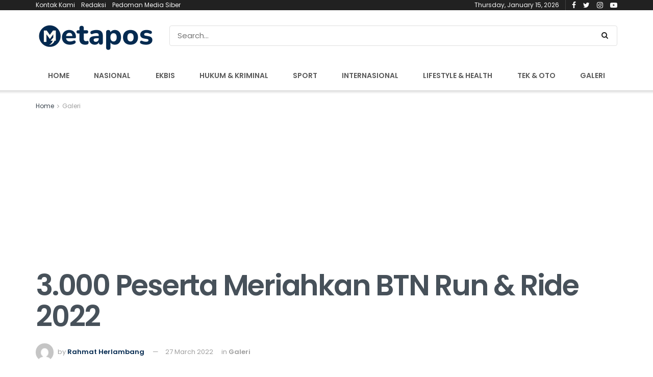

--- FILE ---
content_type: text/html; charset=UTF-8
request_url: https://www.metapos.id/3-000-peserta-meriahkan-btn-run-ride-2022/
body_size: 20049
content:
<!doctype html>
<!--[if lt IE 7]> <html class="no-js lt-ie9 lt-ie8 lt-ie7" lang="en-US"> <![endif]-->
<!--[if IE 7]>    <html class="no-js lt-ie9 lt-ie8" lang="en-US"> <![endif]-->
<!--[if IE 8]>    <html class="no-js lt-ie9" lang="en-US"> <![endif]-->
<!--[if IE 9]>    <html class="no-js lt-ie10" lang="en-US"> <![endif]-->
<!--[if gt IE 8]><!--> <html class="no-js" lang="en-US"> <!--<![endif]-->
<head>
    <meta http-equiv="Content-Type" content="text/html; charset=UTF-8" />
    <meta name='viewport' content='width=device-width, initial-scale=1, user-scalable=yes' />
    <link rel="profile" href="http://gmpg.org/xfn/11" />
    <link rel="pingback" href="https://www.metapos.id/xmlrpc.php" />
    <meta name='robots' content='index, follow, max-image-preview:large, max-snippet:-1, max-video-preview:-1' />
<meta property="og:type" content="article">
<meta property="og:title" content="3.000 Peserta Meriahkan BTN Run &amp;#038; Ride 2022">
<meta property="og:site_name" content="Metapos">
<meta property="og:description" content="Wakil Menteri BUMN Pahala Nugraha Mansury berbincang dengan Direktur Utama Bank BTN Haru Koesmahargyo didampingi Wakil Direktur Utama Bank BTN">
<meta property="og:url" content="https://www.metapos.id/3-000-peserta-meriahkan-btn-run-ride-2022/">
<meta property="og:locale" content="en_US">
<meta property="og:image" content="https://www.metapos.id/wp-content/uploads/2022/03/IMG-20220327-WA0018.jpg">
<meta property="og:image:height" content="778">
<meta property="og:image:width" content="1280">
<meta property="article:published_time" content="2022-03-27T06:37:05+00:00">
<meta property="article:modified_time" content="2022-03-27T06:39:26+00:00">
<meta property="article:section" content="Galeri">
<meta name="twitter:card" content="summary_large_image">
<meta name="twitter:title" content="3.000 Peserta Meriahkan BTN Run &#038; Ride 2022">
<meta name="twitter:description" content="Wakil Menteri BUMN Pahala Nugraha Mansury berbincang dengan Direktur Utama Bank BTN Haru Koesmahargyo didampingi Wakil Direktur Utama Bank BTN">
<meta name="twitter:url" content="https://www.metapos.id/3-000-peserta-meriahkan-btn-run-ride-2022/">
<meta name="twitter:site" content="">
<meta name="twitter:image:src" content="https://www.metapos.id/wp-content/uploads/2022/03/IMG-20220327-WA0018.jpg">
<meta name="twitter:image:width" content="1280">
<meta name="twitter:image:height" content="778">
            <script type="text/javascript"> var jnews_ajax_url = 'https://www.metapos.id/?ajax-request=jnews'; </script>
            
	<!-- This site is optimized with the Yoast SEO plugin v26.7 - https://yoast.com/wordpress/plugins/seo/ -->
	<title>3.000 Peserta Meriahkan BTN Run &amp; Ride 2022 - Metapos</title>
	<link rel="canonical" href="https://www.metapos.id/3-000-peserta-meriahkan-btn-run-ride-2022/" />
	<meta property="og:locale" content="en_US" />
	<meta property="og:type" content="article" />
	<meta property="og:title" content="3.000 Peserta Meriahkan BTN Run &amp; Ride 2022 - Metapos" />
	<meta property="og:description" content="Wakil Menteri BUMN Pahala Nugraha Mansury berbincang dengan Direktur Utama Bank BTN Haru Koesmahargyo didampingi Wakil Direktur Utama Bank BTN Nixon LP Napitupulu dan jajaran Direksi Bank BTN saat ajang BTN Run &amp; Ride 2022 di Plaza Barat Senayan, Jakarta (27/3). Sekitar 3.000 peserta ikut memeriahkan ajang yang digelar dalam rangka perayaan HUT BTN ke-72 [&hellip;]" />
	<meta property="og:url" content="https://www.metapos.id/3-000-peserta-meriahkan-btn-run-ride-2022/" />
	<meta property="og:site_name" content="Metapos" />
	<meta property="article:published_time" content="2022-03-27T06:37:05+00:00" />
	<meta property="article:modified_time" content="2022-03-27T06:39:26+00:00" />
	<meta property="og:image" content="https://www.metapos.id/wp-content/uploads/2022/03/IMG-20220327-WA0018.jpg" />
	<meta property="og:image:width" content="1280" />
	<meta property="og:image:height" content="778" />
	<meta property="og:image:type" content="image/jpeg" />
	<meta name="author" content="Rahmat Herlambang" />
	<meta name="twitter:card" content="summary_large_image" />
	<meta name="twitter:label1" content="Written by" />
	<meta name="twitter:data1" content="Rahmat Herlambang" />
	<meta name="twitter:label2" content="Est. reading time" />
	<meta name="twitter:data2" content="1 minute" />
	<script type="application/ld+json" class="yoast-schema-graph">{"@context":"https://schema.org","@graph":[{"@type":"Article","@id":"https://www.metapos.id/3-000-peserta-meriahkan-btn-run-ride-2022/#article","isPartOf":{"@id":"https://www.metapos.id/3-000-peserta-meriahkan-btn-run-ride-2022/"},"author":{"name":"Rahmat Herlambang","@id":"https://www.metapos.id/#/schema/person/0f348a2dd0e104e7dc4a0c4b5daa9be2"},"headline":"3.000 Peserta Meriahkan BTN Run &#038; Ride 2022","datePublished":"2022-03-27T06:37:05+00:00","dateModified":"2022-03-27T06:39:26+00:00","mainEntityOfPage":{"@id":"https://www.metapos.id/3-000-peserta-meriahkan-btn-run-ride-2022/"},"wordCount":103,"commentCount":0,"publisher":{"@id":"https://www.metapos.id/#organization"},"image":{"@id":"https://www.metapos.id/3-000-peserta-meriahkan-btn-run-ride-2022/#primaryimage"},"thumbnailUrl":"https://www.metapos.id/wp-content/uploads/2022/03/IMG-20220327-WA0018.jpg","articleSection":["Galeri"],"inLanguage":"en-US","potentialAction":[{"@type":"CommentAction","name":"Comment","target":["https://www.metapos.id/3-000-peserta-meriahkan-btn-run-ride-2022/#respond"]}]},{"@type":"WebPage","@id":"https://www.metapos.id/3-000-peserta-meriahkan-btn-run-ride-2022/","url":"https://www.metapos.id/3-000-peserta-meriahkan-btn-run-ride-2022/","name":"3.000 Peserta Meriahkan BTN Run & Ride 2022 - Metapos","isPartOf":{"@id":"https://www.metapos.id/#website"},"primaryImageOfPage":{"@id":"https://www.metapos.id/3-000-peserta-meriahkan-btn-run-ride-2022/#primaryimage"},"image":{"@id":"https://www.metapos.id/3-000-peserta-meriahkan-btn-run-ride-2022/#primaryimage"},"thumbnailUrl":"https://www.metapos.id/wp-content/uploads/2022/03/IMG-20220327-WA0018.jpg","datePublished":"2022-03-27T06:37:05+00:00","dateModified":"2022-03-27T06:39:26+00:00","breadcrumb":{"@id":"https://www.metapos.id/3-000-peserta-meriahkan-btn-run-ride-2022/#breadcrumb"},"inLanguage":"en-US","potentialAction":[{"@type":"ReadAction","target":["https://www.metapos.id/3-000-peserta-meriahkan-btn-run-ride-2022/"]}]},{"@type":"ImageObject","inLanguage":"en-US","@id":"https://www.metapos.id/3-000-peserta-meriahkan-btn-run-ride-2022/#primaryimage","url":"https://www.metapos.id/wp-content/uploads/2022/03/IMG-20220327-WA0018.jpg","contentUrl":"https://www.metapos.id/wp-content/uploads/2022/03/IMG-20220327-WA0018.jpg","width":1280,"height":778},{"@type":"BreadcrumbList","@id":"https://www.metapos.id/3-000-peserta-meriahkan-btn-run-ride-2022/#breadcrumb","itemListElement":[{"@type":"ListItem","position":1,"name":"Home","item":"https://www.metapos.id/"},{"@type":"ListItem","position":2,"name":"3.000 Peserta Meriahkan BTN Run &#038; Ride 2022"}]},{"@type":"WebSite","@id":"https://www.metapos.id/#website","url":"https://www.metapos.id/","name":"Metapos","description":"Media Informasi Terkini","publisher":{"@id":"https://www.metapos.id/#organization"},"potentialAction":[{"@type":"SearchAction","target":{"@type":"EntryPoint","urlTemplate":"https://www.metapos.id/?s={search_term_string}"},"query-input":{"@type":"PropertyValueSpecification","valueRequired":true,"valueName":"search_term_string"}}],"inLanguage":"en-US"},{"@type":"Organization","@id":"https://www.metapos.id/#organization","name":"Koperatif Bisnis Media","url":"https://www.metapos.id/","logo":{"@type":"ImageObject","inLanguage":"en-US","@id":"https://www.metapos.id/#/schema/logo/image/","url":"https://www.metapos.id/wp-content/uploads/2022/03/metapos-transparan-e1647646883756.png","contentUrl":"https://www.metapos.id/wp-content/uploads/2022/03/metapos-transparan-e1647646883756.png","width":727,"height":156,"caption":"Koperatif Bisnis Media"},"image":{"@id":"https://www.metapos.id/#/schema/logo/image/"}},{"@type":"Person","@id":"https://www.metapos.id/#/schema/person/0f348a2dd0e104e7dc4a0c4b5daa9be2","name":"Rahmat Herlambang","image":{"@type":"ImageObject","inLanguage":"en-US","@id":"https://www.metapos.id/#/schema/person/image/","url":"https://secure.gravatar.com/avatar/fce59a0eacda2918c827f2960a02d1cdf977d851a3a7f014d129354e6a6d7c6e?s=96&d=mm&r=g","contentUrl":"https://secure.gravatar.com/avatar/fce59a0eacda2918c827f2960a02d1cdf977d851a3a7f014d129354e6a6d7c6e?s=96&d=mm&r=g","caption":"Rahmat Herlambang"},"url":"https://www.metapos.id/author/rahmat/"}]}</script>
	<!-- / Yoast SEO plugin. -->


<link rel='dns-prefetch' href='//fonts.googleapis.com' />
<link rel="alternate" type="application/rss+xml" title="Metapos &raquo; Feed" href="https://www.metapos.id/feed/" />
<link rel="alternate" type="application/rss+xml" title="Metapos &raquo; Comments Feed" href="https://www.metapos.id/comments/feed/" />
<link rel="alternate" type="application/rss+xml" title="Metapos &raquo; 3.000 Peserta Meriahkan BTN Run &#038; Ride 2022 Comments Feed" href="https://www.metapos.id/3-000-peserta-meriahkan-btn-run-ride-2022/feed/" />
<link rel="alternate" title="oEmbed (JSON)" type="application/json+oembed" href="https://www.metapos.id/wp-json/oembed/1.0/embed?url=https%3A%2F%2Fwww.metapos.id%2F3-000-peserta-meriahkan-btn-run-ride-2022%2F" />
<style id='wp-img-auto-sizes-contain-inline-css' type='text/css'>
img:is([sizes=auto i],[sizes^="auto," i]){contain-intrinsic-size:3000px 1500px}
/*# sourceURL=wp-img-auto-sizes-contain-inline-css */
</style>
<style id='wp-emoji-styles-inline-css' type='text/css'>

	img.wp-smiley, img.emoji {
		display: inline !important;
		border: none !important;
		box-shadow: none !important;
		height: 1em !important;
		width: 1em !important;
		margin: 0 0.07em !important;
		vertical-align: -0.1em !important;
		background: none !important;
		padding: 0 !important;
	}
/*# sourceURL=wp-emoji-styles-inline-css */
</style>
<style id='wp-block-library-inline-css' type='text/css'>
:root{--wp-block-synced-color:#7a00df;--wp-block-synced-color--rgb:122,0,223;--wp-bound-block-color:var(--wp-block-synced-color);--wp-editor-canvas-background:#ddd;--wp-admin-theme-color:#007cba;--wp-admin-theme-color--rgb:0,124,186;--wp-admin-theme-color-darker-10:#006ba1;--wp-admin-theme-color-darker-10--rgb:0,107,160.5;--wp-admin-theme-color-darker-20:#005a87;--wp-admin-theme-color-darker-20--rgb:0,90,135;--wp-admin-border-width-focus:2px}@media (min-resolution:192dpi){:root{--wp-admin-border-width-focus:1.5px}}.wp-element-button{cursor:pointer}:root .has-very-light-gray-background-color{background-color:#eee}:root .has-very-dark-gray-background-color{background-color:#313131}:root .has-very-light-gray-color{color:#eee}:root .has-very-dark-gray-color{color:#313131}:root .has-vivid-green-cyan-to-vivid-cyan-blue-gradient-background{background:linear-gradient(135deg,#00d084,#0693e3)}:root .has-purple-crush-gradient-background{background:linear-gradient(135deg,#34e2e4,#4721fb 50%,#ab1dfe)}:root .has-hazy-dawn-gradient-background{background:linear-gradient(135deg,#faaca8,#dad0ec)}:root .has-subdued-olive-gradient-background{background:linear-gradient(135deg,#fafae1,#67a671)}:root .has-atomic-cream-gradient-background{background:linear-gradient(135deg,#fdd79a,#004a59)}:root .has-nightshade-gradient-background{background:linear-gradient(135deg,#330968,#31cdcf)}:root .has-midnight-gradient-background{background:linear-gradient(135deg,#020381,#2874fc)}:root{--wp--preset--font-size--normal:16px;--wp--preset--font-size--huge:42px}.has-regular-font-size{font-size:1em}.has-larger-font-size{font-size:2.625em}.has-normal-font-size{font-size:var(--wp--preset--font-size--normal)}.has-huge-font-size{font-size:var(--wp--preset--font-size--huge)}.has-text-align-center{text-align:center}.has-text-align-left{text-align:left}.has-text-align-right{text-align:right}.has-fit-text{white-space:nowrap!important}#end-resizable-editor-section{display:none}.aligncenter{clear:both}.items-justified-left{justify-content:flex-start}.items-justified-center{justify-content:center}.items-justified-right{justify-content:flex-end}.items-justified-space-between{justify-content:space-between}.screen-reader-text{border:0;clip-path:inset(50%);height:1px;margin:-1px;overflow:hidden;padding:0;position:absolute;width:1px;word-wrap:normal!important}.screen-reader-text:focus{background-color:#ddd;clip-path:none;color:#444;display:block;font-size:1em;height:auto;left:5px;line-height:normal;padding:15px 23px 14px;text-decoration:none;top:5px;width:auto;z-index:100000}html :where(.has-border-color){border-style:solid}html :where([style*=border-top-color]){border-top-style:solid}html :where([style*=border-right-color]){border-right-style:solid}html :where([style*=border-bottom-color]){border-bottom-style:solid}html :where([style*=border-left-color]){border-left-style:solid}html :where([style*=border-width]){border-style:solid}html :where([style*=border-top-width]){border-top-style:solid}html :where([style*=border-right-width]){border-right-style:solid}html :where([style*=border-bottom-width]){border-bottom-style:solid}html :where([style*=border-left-width]){border-left-style:solid}html :where(img[class*=wp-image-]){height:auto;max-width:100%}:where(figure){margin:0 0 1em}html :where(.is-position-sticky){--wp-admin--admin-bar--position-offset:var(--wp-admin--admin-bar--height,0px)}@media screen and (max-width:600px){html :where(.is-position-sticky){--wp-admin--admin-bar--position-offset:0px}}

/*# sourceURL=wp-block-library-inline-css */
</style><style id='global-styles-inline-css' type='text/css'>
:root{--wp--preset--aspect-ratio--square: 1;--wp--preset--aspect-ratio--4-3: 4/3;--wp--preset--aspect-ratio--3-4: 3/4;--wp--preset--aspect-ratio--3-2: 3/2;--wp--preset--aspect-ratio--2-3: 2/3;--wp--preset--aspect-ratio--16-9: 16/9;--wp--preset--aspect-ratio--9-16: 9/16;--wp--preset--color--black: #000000;--wp--preset--color--cyan-bluish-gray: #abb8c3;--wp--preset--color--white: #ffffff;--wp--preset--color--pale-pink: #f78da7;--wp--preset--color--vivid-red: #cf2e2e;--wp--preset--color--luminous-vivid-orange: #ff6900;--wp--preset--color--luminous-vivid-amber: #fcb900;--wp--preset--color--light-green-cyan: #7bdcb5;--wp--preset--color--vivid-green-cyan: #00d084;--wp--preset--color--pale-cyan-blue: #8ed1fc;--wp--preset--color--vivid-cyan-blue: #0693e3;--wp--preset--color--vivid-purple: #9b51e0;--wp--preset--gradient--vivid-cyan-blue-to-vivid-purple: linear-gradient(135deg,rgb(6,147,227) 0%,rgb(155,81,224) 100%);--wp--preset--gradient--light-green-cyan-to-vivid-green-cyan: linear-gradient(135deg,rgb(122,220,180) 0%,rgb(0,208,130) 100%);--wp--preset--gradient--luminous-vivid-amber-to-luminous-vivid-orange: linear-gradient(135deg,rgb(252,185,0) 0%,rgb(255,105,0) 100%);--wp--preset--gradient--luminous-vivid-orange-to-vivid-red: linear-gradient(135deg,rgb(255,105,0) 0%,rgb(207,46,46) 100%);--wp--preset--gradient--very-light-gray-to-cyan-bluish-gray: linear-gradient(135deg,rgb(238,238,238) 0%,rgb(169,184,195) 100%);--wp--preset--gradient--cool-to-warm-spectrum: linear-gradient(135deg,rgb(74,234,220) 0%,rgb(151,120,209) 20%,rgb(207,42,186) 40%,rgb(238,44,130) 60%,rgb(251,105,98) 80%,rgb(254,248,76) 100%);--wp--preset--gradient--blush-light-purple: linear-gradient(135deg,rgb(255,206,236) 0%,rgb(152,150,240) 100%);--wp--preset--gradient--blush-bordeaux: linear-gradient(135deg,rgb(254,205,165) 0%,rgb(254,45,45) 50%,rgb(107,0,62) 100%);--wp--preset--gradient--luminous-dusk: linear-gradient(135deg,rgb(255,203,112) 0%,rgb(199,81,192) 50%,rgb(65,88,208) 100%);--wp--preset--gradient--pale-ocean: linear-gradient(135deg,rgb(255,245,203) 0%,rgb(182,227,212) 50%,rgb(51,167,181) 100%);--wp--preset--gradient--electric-grass: linear-gradient(135deg,rgb(202,248,128) 0%,rgb(113,206,126) 100%);--wp--preset--gradient--midnight: linear-gradient(135deg,rgb(2,3,129) 0%,rgb(40,116,252) 100%);--wp--preset--font-size--small: 13px;--wp--preset--font-size--medium: 20px;--wp--preset--font-size--large: 36px;--wp--preset--font-size--x-large: 42px;--wp--preset--spacing--20: 0.44rem;--wp--preset--spacing--30: 0.67rem;--wp--preset--spacing--40: 1rem;--wp--preset--spacing--50: 1.5rem;--wp--preset--spacing--60: 2.25rem;--wp--preset--spacing--70: 3.38rem;--wp--preset--spacing--80: 5.06rem;--wp--preset--shadow--natural: 6px 6px 9px rgba(0, 0, 0, 0.2);--wp--preset--shadow--deep: 12px 12px 50px rgba(0, 0, 0, 0.4);--wp--preset--shadow--sharp: 6px 6px 0px rgba(0, 0, 0, 0.2);--wp--preset--shadow--outlined: 6px 6px 0px -3px rgb(255, 255, 255), 6px 6px rgb(0, 0, 0);--wp--preset--shadow--crisp: 6px 6px 0px rgb(0, 0, 0);}:where(.is-layout-flex){gap: 0.5em;}:where(.is-layout-grid){gap: 0.5em;}body .is-layout-flex{display: flex;}.is-layout-flex{flex-wrap: wrap;align-items: center;}.is-layout-flex > :is(*, div){margin: 0;}body .is-layout-grid{display: grid;}.is-layout-grid > :is(*, div){margin: 0;}:where(.wp-block-columns.is-layout-flex){gap: 2em;}:where(.wp-block-columns.is-layout-grid){gap: 2em;}:where(.wp-block-post-template.is-layout-flex){gap: 1.25em;}:where(.wp-block-post-template.is-layout-grid){gap: 1.25em;}.has-black-color{color: var(--wp--preset--color--black) !important;}.has-cyan-bluish-gray-color{color: var(--wp--preset--color--cyan-bluish-gray) !important;}.has-white-color{color: var(--wp--preset--color--white) !important;}.has-pale-pink-color{color: var(--wp--preset--color--pale-pink) !important;}.has-vivid-red-color{color: var(--wp--preset--color--vivid-red) !important;}.has-luminous-vivid-orange-color{color: var(--wp--preset--color--luminous-vivid-orange) !important;}.has-luminous-vivid-amber-color{color: var(--wp--preset--color--luminous-vivid-amber) !important;}.has-light-green-cyan-color{color: var(--wp--preset--color--light-green-cyan) !important;}.has-vivid-green-cyan-color{color: var(--wp--preset--color--vivid-green-cyan) !important;}.has-pale-cyan-blue-color{color: var(--wp--preset--color--pale-cyan-blue) !important;}.has-vivid-cyan-blue-color{color: var(--wp--preset--color--vivid-cyan-blue) !important;}.has-vivid-purple-color{color: var(--wp--preset--color--vivid-purple) !important;}.has-black-background-color{background-color: var(--wp--preset--color--black) !important;}.has-cyan-bluish-gray-background-color{background-color: var(--wp--preset--color--cyan-bluish-gray) !important;}.has-white-background-color{background-color: var(--wp--preset--color--white) !important;}.has-pale-pink-background-color{background-color: var(--wp--preset--color--pale-pink) !important;}.has-vivid-red-background-color{background-color: var(--wp--preset--color--vivid-red) !important;}.has-luminous-vivid-orange-background-color{background-color: var(--wp--preset--color--luminous-vivid-orange) !important;}.has-luminous-vivid-amber-background-color{background-color: var(--wp--preset--color--luminous-vivid-amber) !important;}.has-light-green-cyan-background-color{background-color: var(--wp--preset--color--light-green-cyan) !important;}.has-vivid-green-cyan-background-color{background-color: var(--wp--preset--color--vivid-green-cyan) !important;}.has-pale-cyan-blue-background-color{background-color: var(--wp--preset--color--pale-cyan-blue) !important;}.has-vivid-cyan-blue-background-color{background-color: var(--wp--preset--color--vivid-cyan-blue) !important;}.has-vivid-purple-background-color{background-color: var(--wp--preset--color--vivid-purple) !important;}.has-black-border-color{border-color: var(--wp--preset--color--black) !important;}.has-cyan-bluish-gray-border-color{border-color: var(--wp--preset--color--cyan-bluish-gray) !important;}.has-white-border-color{border-color: var(--wp--preset--color--white) !important;}.has-pale-pink-border-color{border-color: var(--wp--preset--color--pale-pink) !important;}.has-vivid-red-border-color{border-color: var(--wp--preset--color--vivid-red) !important;}.has-luminous-vivid-orange-border-color{border-color: var(--wp--preset--color--luminous-vivid-orange) !important;}.has-luminous-vivid-amber-border-color{border-color: var(--wp--preset--color--luminous-vivid-amber) !important;}.has-light-green-cyan-border-color{border-color: var(--wp--preset--color--light-green-cyan) !important;}.has-vivid-green-cyan-border-color{border-color: var(--wp--preset--color--vivid-green-cyan) !important;}.has-pale-cyan-blue-border-color{border-color: var(--wp--preset--color--pale-cyan-blue) !important;}.has-vivid-cyan-blue-border-color{border-color: var(--wp--preset--color--vivid-cyan-blue) !important;}.has-vivid-purple-border-color{border-color: var(--wp--preset--color--vivid-purple) !important;}.has-vivid-cyan-blue-to-vivid-purple-gradient-background{background: var(--wp--preset--gradient--vivid-cyan-blue-to-vivid-purple) !important;}.has-light-green-cyan-to-vivid-green-cyan-gradient-background{background: var(--wp--preset--gradient--light-green-cyan-to-vivid-green-cyan) !important;}.has-luminous-vivid-amber-to-luminous-vivid-orange-gradient-background{background: var(--wp--preset--gradient--luminous-vivid-amber-to-luminous-vivid-orange) !important;}.has-luminous-vivid-orange-to-vivid-red-gradient-background{background: var(--wp--preset--gradient--luminous-vivid-orange-to-vivid-red) !important;}.has-very-light-gray-to-cyan-bluish-gray-gradient-background{background: var(--wp--preset--gradient--very-light-gray-to-cyan-bluish-gray) !important;}.has-cool-to-warm-spectrum-gradient-background{background: var(--wp--preset--gradient--cool-to-warm-spectrum) !important;}.has-blush-light-purple-gradient-background{background: var(--wp--preset--gradient--blush-light-purple) !important;}.has-blush-bordeaux-gradient-background{background: var(--wp--preset--gradient--blush-bordeaux) !important;}.has-luminous-dusk-gradient-background{background: var(--wp--preset--gradient--luminous-dusk) !important;}.has-pale-ocean-gradient-background{background: var(--wp--preset--gradient--pale-ocean) !important;}.has-electric-grass-gradient-background{background: var(--wp--preset--gradient--electric-grass) !important;}.has-midnight-gradient-background{background: var(--wp--preset--gradient--midnight) !important;}.has-small-font-size{font-size: var(--wp--preset--font-size--small) !important;}.has-medium-font-size{font-size: var(--wp--preset--font-size--medium) !important;}.has-large-font-size{font-size: var(--wp--preset--font-size--large) !important;}.has-x-large-font-size{font-size: var(--wp--preset--font-size--x-large) !important;}
/*# sourceURL=global-styles-inline-css */
</style>

<style id='classic-theme-styles-inline-css' type='text/css'>
/*! This file is auto-generated */
.wp-block-button__link{color:#fff;background-color:#32373c;border-radius:9999px;box-shadow:none;text-decoration:none;padding:calc(.667em + 2px) calc(1.333em + 2px);font-size:1.125em}.wp-block-file__button{background:#32373c;color:#fff;text-decoration:none}
/*# sourceURL=/wp-includes/css/classic-themes.min.css */
</style>
<link rel='stylesheet' id='jnews-previewslider-css' href='https://www.metapos.id/wp-content/plugins/jnews-gallery/assets/css/previewslider.css' type='text/css' media='all' />
<link rel='stylesheet' id='jnews-previewslider-responsive-css' href='https://www.metapos.id/wp-content/plugins/jnews-gallery/assets/css/previewslider-responsive.css' type='text/css' media='all' />
<link rel='stylesheet' id='jnews_customizer_font-css' href='//fonts.googleapis.com/css?family=Poppins%3Aregular%2C500%2C600%7COpen+Sans%3Aregular%2C600%2C700' type='text/css' media='all' />
<link rel='stylesheet' id='mediaelement-css' href='https://www.metapos.id/wp-includes/js/mediaelement/mediaelementplayer-legacy.min.css?ver=4.2.17' type='text/css' media='all' />
<link rel='stylesheet' id='wp-mediaelement-css' href='https://www.metapos.id/wp-includes/js/mediaelement/wp-mediaelement.min.css?ver=6.9' type='text/css' media='all' />
<link rel='stylesheet' id='jnews-frontend-css' href='https://www.metapos.id/wp-content/themes/jnews/assets/dist/frontend.min.css?ver=3.1.2' type='text/css' media='all' />
<link rel='stylesheet' id='jnews-style-css' href='https://www.metapos.id/wp-content/themes/jnews/style.css?ver=3.1.2' type='text/css' media='all' />
<link rel='stylesheet' id='jnews-scheme-css' href='https://www.metapos.id/wp-content/themes/jnews/data/import/tech/scheme.css?ver=3.1.2' type='text/css' media='all' />
<link rel='stylesheet' id='jnews-dynamic-style-css' href='https://www.metapos.id/wp-content/uploads/jnews/jnews-UPZcM02DN6.css?ver=6.9' type='text/css' media='all' />
<link rel='stylesheet' id='jnews-social-login-style-css' href='https://www.metapos.id/wp-content/plugins/jnews-social-login/assets/css/plugin.css?ver=3.0.0' type='text/css' media='all' />
<script type="text/javascript" src="https://www.metapos.id/wp-includes/js/jquery/jquery.min.js?ver=3.7.1" id="jquery-core-js"></script>
<script type="text/javascript" src="https://www.metapos.id/wp-includes/js/jquery/jquery-migrate.min.js?ver=3.4.1" id="jquery-migrate-js"></script>
<script type="text/javascript" src="https://www.metapos.id/wp-content/plugins/jnews-gallery/assets/js/jquery.previewslider.js" id="jnews-previewslider-js"></script>
<link rel="https://api.w.org/" href="https://www.metapos.id/wp-json/" /><link rel="alternate" title="JSON" type="application/json" href="https://www.metapos.id/wp-json/wp/v2/posts/396" /><link rel="EditURI" type="application/rsd+xml" title="RSD" href="https://www.metapos.id/xmlrpc.php?rsd" />
<meta name="generator" content="WordPress 6.9" />
<link rel='shortlink' href='https://www.metapos.id/?p=396' />
<meta name="generator" content="Powered by WPBakery Page Builder - drag and drop page builder for WordPress."/>
<!--[if lte IE 9]><link rel="stylesheet" type="text/css" href="https://www.metapos.id/wp-content/plugins/js_composer/assets/css/vc_lte_ie9.min.css" media="screen"><![endif]--><script type='application/ld+json'>{"@context":"http:\/\/schema.org","@type":"Organization","@id":"https:\/\/www.metapos.id\/#organization","url":"https:\/\/www.metapos.id\/","name":"","logo":{"@type":"ImageObject","url":""},"sameAs":["http:\/\/facebook.com","http:\/\/twitter.com"]}</script>
<script type='application/ld+json'>{"@context":"http:\/\/schema.org","@type":"WebSite","@id":"https:\/\/www.metapos.id\/#website","url":"https:\/\/www.metapos.id\/","name":"","potentialAction":{"@type":"SearchAction","target":"https:\/\/www.metapos.id\/?s={search_term_string}","query-input":"required name=search_term_string"}}</script>
<link rel="icon" href="https://www.metapos.id/wp-content/uploads/2025/09/cropped-metapos-32x32.jpg" sizes="32x32" />
<link rel="icon" href="https://www.metapos.id/wp-content/uploads/2025/09/cropped-metapos-192x192.jpg" sizes="192x192" />
<link rel="apple-touch-icon" href="https://www.metapos.id/wp-content/uploads/2025/09/cropped-metapos-180x180.jpg" />
<meta name="msapplication-TileImage" content="https://www.metapos.id/wp-content/uploads/2025/09/cropped-metapos-270x270.jpg" />
<noscript><style type="text/css"> .wpb_animate_when_almost_visible { opacity: 1; }</style></noscript>	<script async src="https://www.googletagmanager.com/gtag/js?id=UA-157433940-1"></script>
	<script>
	  window.dataLayer = window.dataLayer || [];
	  function gtag(){dataLayer.push(arguments);}
	  gtag('js', new Date());

	  gtag('config', 'UA-157433940-1');
	</script>
	<script async src="https://pagead2.googlesyndication.com/pagead/js/adsbygoogle.js?client=ca-pub-2264952143839644"
     crossorigin="anonymous"></script>

</head>
<body class="wp-singular post-template-default single single-post postid-396 single-format-standard wp-theme-jnews jnews jsc_normal wpb-js-composer js-comp-ver-5.5.4 vc_responsive jeg_single_tpl_2">

    
    

    <div class="jeg_ad jeg_ad_top jnews_header_top_ads">
        <div class='ads-wrapper  '></div>    </div>

    <!-- The Main Wrapper
    ============================================= -->
    <div class="jeg_viewport">

        
        <div class="jeg_header_wrapper">
            <div class="jeg_header_instagram_wrapper">
    </div>

<!-- HEADER -->
<div class="jeg_header normal">
    <div class="jeg_topbar jeg_container dark">
    <div class="container">
        <div class="jeg_nav_row">
            
                <div class="jeg_nav_col jeg_nav_left  jeg_nav_grow">
                    <div class="item_wrap jeg_nav_alignleft">
                        <div class="jeg_nav_item">
	<ul class="jeg_menu jeg_top_menu"><li id="menu-item-19083" class="menu-item menu-item-type-post_type menu-item-object-page menu-item-19083"><a href="https://www.metapos.id/kontak-kami/">Kontak Kami</a></li>
<li id="menu-item-19182" class="menu-item menu-item-type-post_type menu-item-object-page menu-item-19182"><a href="https://www.metapos.id/redaksi/">Redaksi</a></li>
<li id="menu-item-19183" class="menu-item menu-item-type-post_type menu-item-object-page menu-item-19183"><a href="https://www.metapos.id/pedoman-media-siber/">Pedoman Media Siber</a></li>
</ul></div>                    </div>
                </div>

                
                <div class="jeg_nav_col jeg_nav_center  jeg_nav_normal">
                    <div class="item_wrap jeg_nav_aligncenter">
                                            </div>
                </div>

                
                <div class="jeg_nav_col jeg_nav_right  jeg_nav_normal">
                    <div class="item_wrap jeg_nav_alignright">
                        <div class="jeg_nav_item jeg_top_date">
    Thursday, January 15, 2026</div><div class="jeg_nav_item socials_widget jeg_social_icon_block nobg">
    <a href="http://facebook.com" target='_blank' class="jeg_facebook"><i class="fa fa-facebook"></i> </a><a href="http://twitter.com" target='_blank' class="jeg_twitter"><i class="fa fa-twitter"></i> </a><a href="" target='_blank' class="jeg_instagram"><i class="fa fa-instagram"></i> </a><a href="" target='_blank' class="jeg_youtube"><i class="fa fa-youtube-play"></i> </a></div>                    </div>
                </div>

                        </div>
    </div>
</div><!-- /.jeg_container --><div class="jeg_midbar jeg_container normal">
    <div class="container">
        <div class="jeg_nav_row">
            
                <div class="jeg_nav_col jeg_nav_left jeg_nav_normal">
                    <div class="item_wrap jeg_nav_alignleft">
                        <div class="jeg_nav_item jeg_logo jeg_desktop_logo">
			<div class="site-title">
	    	<a href="https://www.metapos.id/" style="padding: 0 0 0 0;">
	    	    <img src="https://www.metapos.id/wp-content/uploads/2025/12/metopes-3.png" srcset="https://www.metapos.id/wp-content/uploads/2025/12/metopes-3.png 1x, https://www.metapos.id/wp-content/uploads/2025/12/metopes-4.png 2x" alt="Metapos">	    	</a>
	    </div>
	</div>                    </div>
                </div>

                
                <div class="jeg_nav_col jeg_nav_center jeg_nav_normal">
                    <div class="item_wrap jeg_nav_aligncenter">
                                            </div>
                </div>

                
                <div class="jeg_nav_col jeg_nav_right jeg_nav_grow">
                    <div class="item_wrap jeg_nav_alignright">
                        <!-- Search Form -->
<div class="jeg_nav_item jeg_nav_search">
	<div class="jeg_search_wrapper jeg_search_no_expand rounded">
	    <a href="#" class="jeg_search_toggle"><i class="fa fa-search"></i></a>
	    <form action="https://www.metapos.id/" method="get" class="jeg_search_form" target="_top">
    <input name="s" class="jeg_search_input" placeholder="Search..." type="text" value="" autocomplete="off">
    <button type="submit" class="jeg_search_button btn"><i class="fa fa-search"></i></button>
</form>
<!-- jeg_search_hide with_result no_result -->
<div class="jeg_search_result jeg_search_hide with_result">
    <div class="search-result-wrapper">
    </div>
    <div class="search-link search-noresult">
        No Result    </div>
    <div class="search-link search-all-button">
        <i class="fa fa-search"></i> View All Result    </div>
</div>	</div>
</div>                    </div>
                </div>

                        </div>
    </div>
</div><div class="jeg_bottombar jeg_navbar jeg_container jeg_navbar_wrapper  jeg_navbar_shadow jeg_navbar_fitwidth jeg_navbar_normal">
    <div class="container">
        <div class="jeg_nav_row">
            
                <div class="jeg_nav_col jeg_nav_left jeg_nav_grow">
                    <div class="item_wrap jeg_nav_alignleft">
                        <div class="jeg_main_menu_wrapper">
<div class="jeg_nav_item jeg_mainmenu_wrap"><ul class="jeg_menu jeg_main_menu jeg_menu_style_4" data-animation="animate"><li id="menu-item-84" class="menu-item menu-item-type-post_type menu-item-object-page menu-item-home menu-item-84 bgnav" data-item-row="default" ><a href="https://www.metapos.id/">Home</a></li>
<li id="menu-item-119" class="menu-item menu-item-type-taxonomy menu-item-object-category menu-item-119 bgnav" data-item-row="default" ><a href="https://www.metapos.id/category/nasional/">Nasional</a></li>
<li id="menu-item-114" class="menu-item menu-item-type-taxonomy menu-item-object-category menu-item-114 bgnav" data-item-row="default" ><a href="https://www.metapos.id/category/ekbis/">Ekbis</a></li>
<li id="menu-item-22162" class="menu-item menu-item-type-taxonomy menu-item-object-category menu-item-22162 bgnav" data-item-row="default" ><a href="https://www.metapos.id/category/hukum/">Hukum &amp; Kriminal</a></li>
<li id="menu-item-21147" class="menu-item menu-item-type-taxonomy menu-item-object-category menu-item-21147 bgnav" data-item-row="default" ><a href="https://www.metapos.id/category/olahraga/">Sport</a></li>
<li id="menu-item-21146" class="menu-item menu-item-type-taxonomy menu-item-object-category menu-item-21146 bgnav" data-item-row="default" ><a href="https://www.metapos.id/category/internasional/">Internasional</a></li>
<li id="menu-item-117" class="menu-item menu-item-type-taxonomy menu-item-object-category menu-item-117 bgnav" data-item-row="default" ><a href="https://www.metapos.id/category/lifestyle/">Lifestyle &amp; Health</a></li>
<li id="menu-item-121" class="menu-item menu-item-type-taxonomy menu-item-object-category menu-item-121 bgnav" data-item-row="default" ><a href="https://www.metapos.id/category/teknologi/">Tek &amp; Oto</a></li>
<li id="menu-item-378" class="menu-item menu-item-type-post_type menu-item-object-page menu-item-378 bgnav" data-item-row="default" ><a href="https://www.metapos.id/galeri/">Galeri</a></li>
</ul></div></div>
                    </div>
                </div>

                
                <div class="jeg_nav_col jeg_nav_center jeg_nav_normal">
                    <div class="item_wrap jeg_nav_aligncenter">
                                            </div>
                </div>

                
                <div class="jeg_nav_col jeg_nav_right jeg_nav_normal">
                    <div class="item_wrap jeg_nav_alignright">
                                            </div>
                </div>

                        </div>
    </div>
</div></div><!-- /.jeg_header -->        </div>

        <div class="jeg_header_sticky">
            <div class="sticky_blankspace"></div>
<div class="jeg_header normal">
    <div class="jeg_container">
        <div data-mode="fixed" class="jeg_stickybar jeg_navbar jeg_navbar_wrapper jeg_navbar_normal jeg_navbar_shadow jeg_navbar_fitwidth jeg_navbar_normal">
            <div class="container">
    <div class="jeg_nav_row">
        
            <div class="jeg_nav_col jeg_nav_left jeg_nav_grow">
                <div class="item_wrap jeg_nav_alignleft">
                    <div class="jeg_main_menu_wrapper">
<div class="jeg_nav_item jeg_mainmenu_wrap"><ul class="jeg_menu jeg_main_menu jeg_menu_style_4" data-animation="animate"><li class="menu-item menu-item-type-post_type menu-item-object-page menu-item-home menu-item-84 bgnav" data-item-row="default" ><a href="https://www.metapos.id/">Home</a></li>
<li class="menu-item menu-item-type-taxonomy menu-item-object-category menu-item-119 bgnav" data-item-row="default" ><a href="https://www.metapos.id/category/nasional/">Nasional</a></li>
<li class="menu-item menu-item-type-taxonomy menu-item-object-category menu-item-114 bgnav" data-item-row="default" ><a href="https://www.metapos.id/category/ekbis/">Ekbis</a></li>
<li class="menu-item menu-item-type-taxonomy menu-item-object-category menu-item-22162 bgnav" data-item-row="default" ><a href="https://www.metapos.id/category/hukum/">Hukum &amp; Kriminal</a></li>
<li class="menu-item menu-item-type-taxonomy menu-item-object-category menu-item-21147 bgnav" data-item-row="default" ><a href="https://www.metapos.id/category/olahraga/">Sport</a></li>
<li class="menu-item menu-item-type-taxonomy menu-item-object-category menu-item-21146 bgnav" data-item-row="default" ><a href="https://www.metapos.id/category/internasional/">Internasional</a></li>
<li class="menu-item menu-item-type-taxonomy menu-item-object-category menu-item-117 bgnav" data-item-row="default" ><a href="https://www.metapos.id/category/lifestyle/">Lifestyle &amp; Health</a></li>
<li class="menu-item menu-item-type-taxonomy menu-item-object-category menu-item-121 bgnav" data-item-row="default" ><a href="https://www.metapos.id/category/teknologi/">Tek &amp; Oto</a></li>
<li class="menu-item menu-item-type-post_type menu-item-object-page menu-item-378 bgnav" data-item-row="default" ><a href="https://www.metapos.id/galeri/">Galeri</a></li>
</ul></div></div>
                </div>
            </div>

            
            <div class="jeg_nav_col jeg_nav_center jeg_nav_normal">
                <div class="item_wrap jeg_nav_aligncenter">
                                    </div>
            </div>

            
            <div class="jeg_nav_col jeg_nav_right jeg_nav_normal">
                <div class="item_wrap jeg_nav_alignright">
                    <!-- Search Icon -->
<div class="jeg_nav_item jeg_search_wrapper search_icon jeg_search_popup_expand">
    <a href="#" class="jeg_search_toggle"><i class="fa fa-search"></i></a>
    <form action="https://www.metapos.id/" method="get" class="jeg_search_form" target="_top">
    <input name="s" class="jeg_search_input" placeholder="Search..." type="text" value="" autocomplete="off">
    <button type="submit" class="jeg_search_button btn"><i class="fa fa-search"></i></button>
</form>
<!-- jeg_search_hide with_result no_result -->
<div class="jeg_search_result jeg_search_hide with_result">
    <div class="search-result-wrapper">
    </div>
    <div class="search-link search-noresult">
        No Result    </div>
    <div class="search-link search-all-button">
        <i class="fa fa-search"></i> View All Result    </div>
</div></div>                </div>
            </div>

                </div>
</div>        </div>
    </div>
</div>
        </div>

        <div class="jeg_navbar_mobile_wrapper">
            <div class="jeg_navbar_mobile" data-mode="scroll">
    <div class="jeg_mobile_bottombar jeg_mobile_midbar jeg_container dark">
    <div class="container">
        <div class="jeg_nav_row">
            
                <div class="jeg_nav_col jeg_nav_left jeg_nav_normal">
                    <div class="item_wrap jeg_nav_alignleft">
                        <div class="jeg_nav_item">
    <a href="#" class="toggle_btn jeg_mobile_toggle"><i class="fa fa-bars"></i></a>
</div>                    </div>
                </div>

                
                <div class="jeg_nav_col jeg_nav_center jeg_nav_grow">
                    <div class="item_wrap jeg_nav_aligncenter">
                        <div class="jeg_nav_item jeg_mobile_logo">
			<div class="site-title">
	    	<a href="https://www.metapos.id/">
		        <img src="https://www.metapos.id/wp-content/uploads/2022/03/metapos-transparan-small-white.png"  alt="Metapos">		    </a>
	    </div>
	</div>                    </div>
                </div>

                
                <div class="jeg_nav_col jeg_nav_right jeg_nav_normal">
                    <div class="item_wrap jeg_nav_alignright">
                        <div class="jeg_nav_item jeg_search_wrapper jeg_search_popup_expand">
    <a href="#" class="jeg_search_toggle"><i class="fa fa-search"></i></a>
	<form action="https://www.metapos.id/" method="get" class="jeg_search_form" target="_top">
    <input name="s" class="jeg_search_input" placeholder="Search..." type="text" value="" autocomplete="off">
    <button type="submit" class="jeg_search_button btn"><i class="fa fa-search"></i></button>
</form>
<!-- jeg_search_hide with_result no_result -->
<div class="jeg_search_result jeg_search_hide with_result">
    <div class="search-result-wrapper">
    </div>
    <div class="search-link search-noresult">
        No Result    </div>
    <div class="search-link search-all-button">
        <i class="fa fa-search"></i> View All Result    </div>
</div></div>                    </div>
                </div>

                        </div>
    </div>
</div></div>
<div class="sticky_blankspace" style="height: 60px;"></div>        </div>    <div class="post-wrapper">

        <div class="post-wrap" >

            
            <div class="jeg_main ">
                <div class="jeg_container">
                    <div class="jeg_content jeg_singlepage">
    <div class="container">

        <div class="jeg_ad jeg_article_top jnews_article_top_ads">
            <div class='ads-wrapper  '></div>        </div>

        
                        <div class="jeg_breadcrumbs jeg_breadcrumb_container">
                <div id="breadcrumbs"><span class="">
                <a href="https://www.metapos.id">Home</a>
            </span><i class="fa fa-angle-right"></i><span class="breadcrumb_last_link">
                <a href="https://www.metapos.id/category/galery/">Galeri</a>
            </span></div>            </div>
            
            <div class="entry-header">
	            
                <h1 class="jeg_post_title">3.000 Peserta Meriahkan BTN Run &#038; Ride 2022</h1>

                
                <div class="jeg_meta_container"><div class="jeg_post_meta jeg_post_meta_2">

            <div class="jeg_meta_author">
            <img alt='Rahmat Herlambang' src='https://secure.gravatar.com/avatar/fce59a0eacda2918c827f2960a02d1cdf977d851a3a7f014d129354e6a6d7c6e?s=80&#038;d=mm&#038;r=g' srcset='https://secure.gravatar.com/avatar/fce59a0eacda2918c827f2960a02d1cdf977d851a3a7f014d129354e6a6d7c6e?s=160&#038;d=mm&#038;r=g 2x' class='avatar avatar-80 photo' height='80' width='80' decoding='async'/>            <span class="meta_text">by</span>
            <a href="https://www.metapos.id/author/rahmat/">Rahmat Herlambang</a>        </div>
    
            <div class="jeg_meta_date">
            <a href="https://www.metapos.id/3-000-peserta-meriahkan-btn-run-ride-2022/">27 March 2022</a>
        </div>
    
            <div class="jeg_meta_category">
            <span><span class="meta_text">in</span>
                <a href="https://www.metapos.id/category/galery/" rel="category tag">Galeri</a>            </span>
        </div>
    
    <div class="meta_right">
                    </div>
</div></div>
            </div>

            <div class="row">
                <div class="jeg_main_content col-md-8">

                    <div class="jeg_inner_content">
                        <div class="jeg_featured featured_image"><a href="https://www.metapos.id/wp-content/uploads/2022/03/IMG-20220327-WA0018.jpg"><div class="thumbnail-container animate-lazy" style="padding-bottom:50%"><img width="1140" height="570" src="https://www.metapos.id/wp-content/themes/jnews/assets/img/jeg-empty.png" class="attachment-jnews-1140x570 size-jnews-1140x570 lazyload wp-post-image" alt="3.000 Peserta Meriahkan BTN Run &#038; Ride 2022" decoding="async" fetchpriority="high" data-src="https://www.metapos.id/wp-content/uploads/2022/03/IMG-20220327-WA0018-1140x570.jpg" data-sizes="auto" data-srcset="https://www.metapos.id/wp-content/uploads/2022/03/IMG-20220327-WA0018-1140x570.jpg 1140w, https://www.metapos.id/wp-content/uploads/2022/03/IMG-20220327-WA0018-360x180.jpg 360w, https://www.metapos.id/wp-content/uploads/2022/03/IMG-20220327-WA0018-750x375.jpg 750w" data-expand="700" /></div></a></div>
                        <div class="jeg_share_top_container"></div>
                        <div class="jeg_ad jeg_article jnews_content_top_ads "><div class='ads-wrapper  '></div></div>
                        <div class="entry-content with-share">
                            <div class="jeg_share_button share-float jeg_sticky_share clearfix share-normal">
                                <div class="jeg_share_float_container"><div class="jeg_sharelist">
                <a href="http://www.facebook.com/sharer.php?u=https%3A%2F%2Fwww.metapos.id%2F3-000-peserta-meriahkan-btn-run-ride-2022%2F" rel='nofollow'  class="jeg_btn-facebook expanded"><i class="fa fa-facebook-official"></i><span>Share on Facebook</span></a><a href="https://twitter.com/intent/tweet?text=3.000+Peserta+Meriahkan+BTN+Run+%26+Ride+2022+via+%40%40jegtheme&url=https%3A%2F%2Fwww.metapos.id%2F3-000-peserta-meriahkan-btn-run-ride-2022%2F" rel='nofollow'  class="jeg_btn-twitter expanded"><i class="fa fa-twitter"></i><span>Share on Twitter</span></a><a href="https://plus.google.com/share?url=https%3A%2F%2Fwww.metapos.id%2F3-000-peserta-meriahkan-btn-run-ride-2022%2F" rel='nofollow'  class="jeg_btn-google-plus "><i class="fa fa-google-plus"></i></a>
                <div class="share-secondary">
                    <a href="https://www.linkedin.com/shareArticle?url=https%3A%2F%2Fwww.metapos.id%2F3-000-peserta-meriahkan-btn-run-ride-2022%2F&title=3.000+Peserta+Meriahkan+BTN+Run+%26+Ride+2022" rel='nofollow'  class="jeg_btn-linkedin "><i class="fa fa-linkedin"></i></a><a href="https://www.pinterest.com/pin/create/bookmarklet/?pinFave=1&url=https%3A%2F%2Fwww.metapos.id%2F3-000-peserta-meriahkan-btn-run-ride-2022%2F&media=https://www.metapos.id/wp-content/uploads/2022/03/IMG-20220327-WA0018.jpg&description=3.000+Peserta+Meriahkan+BTN+Run+%26+Ride+2022" rel='nofollow'  class="jeg_btn-pinterest "><i class="fa fa-pinterest"></i></a>
                </div>
                <a href="#" class="jeg_btn-toggle"><i class="fa fa-share"></i></a>
            </div></div>                            </div>

                            <div class="content-inner ">
                                <p>Wakil Menteri BUMN Pahala Nugraha Mansury berbincang dengan Direktur Utama Bank BTN Haru Koesmahargyo didampingi Wakil Direktur Utama Bank BTN Nixon LP Napitupulu dan jajaran Direksi Bank BTN saat ajang BTN Run &amp; Ride 2022 di Plaza Barat Senayan, Jakarta (27/3). Sekitar 3.000 peserta ikut memeriahkan ajang yang digelar dalam rangka perayaan HUT BTN ke-72 Tahun. Dalam ajang ini berhasil terkumpul donasi sebesar Rp1 miliar dari setiap kilometer yang berhasil diselesaikan pelari dan pesepeda yang disumbangkan untuk mendukung pengelolaan rumah sampah di perumahan subsidi yang dibiayai BTN dan bantuan untuk penyandang disabilitas melalui Yayasan Penyandang Anak Cacat (YPAC). Foto/Rahmat Herlambang</p>
<div style="position:absolute; top:0; left:-9999px;"><a href="https://www.thewpclub.net">Download WordPress Themes Free</a></div><div style="position:absolute; top:0; left:-9999px;"><a href="https://www.themeslide.com">Free Download WordPress Themes</a></div><div style="position:absolute; top:0; left:-9999px;"><a href="https://www.script-stack.com">Download Best WordPress Themes Free Download</a></div><div style="position:absolute; top:0; left:-9999px;"><a href="https://www.thememazing.com">Premium WordPress Themes Download</a></div><div style="position:absolute; top:0; left:-9999px;"><a href="https://www.onlinefreecourse.net">download udemy paid course for free</a></div><div style="position:absolute; top:0; left:-9999px;"><a href="https://www.frendx.com/firmware/">download xiomi firmware</a></div><div style="position:absolute; top:0; left:-9999px;"><a href="https://www.themebanks.com">Download WordPress Themes</a></div><div style="position:absolute; top:0; left:-9999px;"><a href="https://downloadtutorials.net">ZG93bmxvYWQgbHluZGEgY291cnNlIGZyZWU=</a></div>                                
	                            
                                                            </div>

                            <div class="jeg_share_bottom_container"></div>
                                                    </div>

                        <div class="jeg_ad jeg_article jnews_content_bottom_ads "><div class='ads-wrapper  '><a href='#'  class='adlink ads_image '><img src='https://www.metapos.id/wp-content/uploads/2022/03/ad_728x90.png' alt='' data-pin-no-hover="true"></a></div></div><div class="jnews_prev_next_container"></div><div class="jnews_author_box_container"><div class="jeg_authorbox">
    <div class="jeg_author_image">
        <img alt='Rahmat Herlambang' src='https://secure.gravatar.com/avatar/fce59a0eacda2918c827f2960a02d1cdf977d851a3a7f014d129354e6a6d7c6e?s=80&#038;d=mm&#038;r=g' srcset='https://secure.gravatar.com/avatar/fce59a0eacda2918c827f2960a02d1cdf977d851a3a7f014d129354e6a6d7c6e?s=160&#038;d=mm&#038;r=g 2x' class='avatar avatar-80 photo' height='80' width='80' decoding='async'/>    </div>
    <div class="jeg_author_content">
        <h3 class="jeg_author_name">
            <a href="https://www.metapos.id/author/rahmat/">
                Rahmat Herlambang            </a>
        </h3>
        <p class="jeg_author_desc">
                    </p>

        <div class="jeg_author_socials">
            


















        </div>
    </div>
</div>

</div><div class="jnews_related_post_container"><div  class="jeg_postblock_4 jeg_postblock jeg_module_hook jeg_pagination_disable jeg_col_2o3 jnews_module_396_0_6967f54b0aa2c   " data-unique="jnews_module_396_0_6967f54b0aa2c">
                <div class="jeg_block_heading jeg_block_heading_6 jeg_subcat_right">
                    <h3 class="jeg_block_title"><span>Related<strong> Posts</strong></span></h3>
                    
                </div>
                <div class="jeg_posts jeg_block_container">
                
                <div class="jeg_posts jeg_load_more_flag">
                <article class="jeg_post jeg_pl_md_3 post-23611 post type-post status-publish format-standard has-post-thumbnail hentry category-nasional tag-bpbd tag-ditemukan tag-gunung-slamet tag-hilang tag-meninggal tag-metapos-id tag-sar tag-syafiq-ridhan-ali">
                <div class="jeg_thumb">
                    
                    <a href="https://www.metapos.id/pendaki-magelang-ditemukan-tewas-di-gunung-slamet-usai-17-hari-pencarian/"><div class="thumbnail-container animate-lazy  size-715 "><img width="350" height="207" src="https://www.metapos.id/wp-content/themes/jnews/assets/img/jeg-empty.png" class="attachment-jnews-350x250 size-jnews-350x250 lazyload wp-post-image" alt="Pendaki Magelang Ditemukan Tewas di Gunung Slamet Usai 17 Hari Pencarian" decoding="async" loading="lazy" data-src="https://www.metapos.id/wp-content/uploads/2026/01/FotoJet-17-2046837272-1.jpg" data-sizes="auto" data-srcset="" data-expand="700" /></div></a>
                </div>
                <div class="jeg_postblock_content">
                    <h3 class="jeg_post_title">
                        <a href="https://www.metapos.id/pendaki-magelang-ditemukan-tewas-di-gunung-slamet-usai-17-hari-pencarian/">Pendaki Magelang Ditemukan Tewas di Gunung Slamet Usai 17 Hari Pencarian</a>
                    </h3>
                    <div class="jeg_post_meta"><div class="jeg_meta_author"><span class="by">by</span> <a href="https://www.metapos.id/author/taufik/">Taufik Hidayat</a></div><div class="jeg_meta_date"><a href="https://www.metapos.id/pendaki-magelang-ditemukan-tewas-di-gunung-slamet-usai-17-hari-pencarian/"><i class="fa fa-clock-o"></i> 14 January 2026</a></div><div class="jeg_meta_comment"><a href="https://www.metapos.id/pendaki-magelang-ditemukan-tewas-di-gunung-slamet-usai-17-hari-pencarian/#respond" ><i class="fa fa-comment-o"></i> 0 </a></div></div>
                    <div class="jeg_post_excerpt">
                        <p>Metapos.id, Jakarta – Pendaki muda asal Magelang, Syafiq Ridhan Ali (18), ditemukan meninggal dunia di kawasan lereng Gunung Slamet, Jawa...</p>
                    </div>
                </div>
            </article><article class="jeg_post jeg_pl_md_3 post-23607 post type-post status-publish format-standard has-post-thumbnail hentry category-nasional tag-akp-ucup-supriatna tag-bogor tag-kebocoran-gas tag-kepanikan tag-menghebohkan tag-metapos-id tag-pt-antam">
                <div class="jeg_thumb">
                    
                    <a href="https://www.metapos.id/heboh-dugaan-kebocoran-gas-beracun-di-tambang-emas-nanggung-ini-penjelasan-polisi/"><div class="thumbnail-container animate-lazy  size-715 "><img width="308" height="250" src="https://www.metapos.id/wp-content/themes/jnews/assets/img/jeg-empty.png" class="attachment-jnews-350x250 size-jnews-350x250 lazyload wp-post-image" alt="Heboh Dugaan Kebocoran Gas Beracun di Tambang Emas Nanggung, Ini Penjelasan Polisi" decoding="async" loading="lazy" data-src="https://www.metapos.id/wp-content/uploads/2026/01/Screenshot_20260114-182703-1-1-1.jpg" data-sizes="auto" data-srcset="" data-expand="700" /></div></a>
                </div>
                <div class="jeg_postblock_content">
                    <h3 class="jeg_post_title">
                        <a href="https://www.metapos.id/heboh-dugaan-kebocoran-gas-beracun-di-tambang-emas-nanggung-ini-penjelasan-polisi/">Heboh Dugaan Kebocoran Gas Beracun di Tambang Emas Nanggung, Ini Penjelasan Polisi</a>
                    </h3>
                    <div class="jeg_post_meta"><div class="jeg_meta_author"><span class="by">by</span> <a href="https://www.metapos.id/author/taufik/">Taufik Hidayat</a></div><div class="jeg_meta_date"><a href="https://www.metapos.id/heboh-dugaan-kebocoran-gas-beracun-di-tambang-emas-nanggung-ini-penjelasan-polisi/"><i class="fa fa-clock-o"></i> 14 January 2026</a></div><div class="jeg_meta_comment"><a href="https://www.metapos.id/heboh-dugaan-kebocoran-gas-beracun-di-tambang-emas-nanggung-ini-penjelasan-polisi/#respond" ><i class="fa fa-comment-o"></i> 0 </a></div></div>
                    <div class="jeg_post_excerpt">
                        <p>Metapos.id, Jakarta – Kabar dugaan kebocoran gas beracun di kawasan tambang emas Nanggung, Kabupaten Bogor, menghebohkan masyarakat pada Rabu (14/1/2026)....</p>
                    </div>
                </div>
            </article><article class="jeg_post jeg_pl_md_3 post-23601 post type-post status-publish format-standard has-post-thumbnail hentry category-galery">
                <div class="jeg_thumb">
                    
                    <a href="https://www.metapos.id/dibawah-solidaritas-manajemenbsn-optimis-2026-berkinerja-ciamik/"><div class="thumbnail-container animate-lazy  size-715 "><img width="350" height="233" src="https://www.metapos.id/wp-content/themes/jnews/assets/img/jeg-empty.png" class="attachment-jnews-350x250 size-jnews-350x250 lazyload wp-post-image" alt="Dibawah Solidaritas Manajemen,BSN Optimis 2026 Berkinerja Ciamik" decoding="async" loading="lazy" data-src="https://www.metapos.id/wp-content/uploads/2026/01/IMG-20260114-WA0051.jpg" data-sizes="auto" data-srcset="" data-expand="700" /></div></a>
                </div>
                <div class="jeg_postblock_content">
                    <h3 class="jeg_post_title">
                        <a href="https://www.metapos.id/dibawah-solidaritas-manajemenbsn-optimis-2026-berkinerja-ciamik/">Dibawah Solidaritas Manajemen,BSN Optimis 2026 Berkinerja Ciamik</a>
                    </h3>
                    <div class="jeg_post_meta"><div class="jeg_meta_author"><span class="by">by</span> <a href="https://www.metapos.id/author/rahmat/">Rahmat Herlambang</a></div><div class="jeg_meta_date"><a href="https://www.metapos.id/dibawah-solidaritas-manajemenbsn-optimis-2026-berkinerja-ciamik/"><i class="fa fa-clock-o"></i> 14 January 2026</a></div><div class="jeg_meta_comment"><a href="https://www.metapos.id/dibawah-solidaritas-manajemenbsn-optimis-2026-berkinerja-ciamik/#respond" ><i class="fa fa-comment-o"></i> 0 </a></div></div>
                    <div class="jeg_post_excerpt">
                        <p> Direktur Utama PT Bank Syariah Nasional (BSN) Alex Sofjan Noor bersama Direktur Utama BTN Nixon LP Napitupulu, Komisaris...</p>
                    </div>
                </div>
            </article><article class="jeg_post jeg_pl_md_3 post-23598 post type-post status-publish format-standard has-post-thumbnail hentry category-ekbis tag-k3-nasional-2026 tag-metapos-id tag-petrokimia-gresik tag-pupuk-indonesia tag-solusi-agroindustri">
                <div class="jeg_thumb">
                    
                    <a href="https://www.metapos.id/petrokimia-gresik-raih-tiga-penghargaan-k3-saat-pembukaan-bulan-k3-nasional-2026-di-jawa-timur/"><div class="thumbnail-container animate-lazy  size-715 "><img width="350" height="233" src="https://www.metapos.id/wp-content/themes/jnews/assets/img/jeg-empty.png" class="attachment-jnews-350x250 size-jnews-350x250 lazyload wp-post-image" alt="Petrokimia Gresik Raih Tiga Penghargaan K3 Saat Pembukaan Bulan K3 Nasional 2026 di Jawa Timur" decoding="async" loading="lazy" data-src="https://www.metapos.id/wp-content/uploads/2026/01/IMG-20260114-WA0058.jpg" data-sizes="auto" data-srcset="" data-expand="700" /></div></a>
                </div>
                <div class="jeg_postblock_content">
                    <h3 class="jeg_post_title">
                        <a href="https://www.metapos.id/petrokimia-gresik-raih-tiga-penghargaan-k3-saat-pembukaan-bulan-k3-nasional-2026-di-jawa-timur/">Petrokimia Gresik Raih Tiga Penghargaan K3 Saat Pembukaan Bulan K3 Nasional 2026 di Jawa Timur</a>
                    </h3>
                    <div class="jeg_post_meta"><div class="jeg_meta_author"><span class="by">by</span> <a href="https://www.metapos.id/author/rahmat/">Rahmat Herlambang</a></div><div class="jeg_meta_date"><a href="https://www.metapos.id/petrokimia-gresik-raih-tiga-penghargaan-k3-saat-pembukaan-bulan-k3-nasional-2026-di-jawa-timur/"><i class="fa fa-clock-o"></i> 14 January 2026</a></div><div class="jeg_meta_comment"><a href="https://www.metapos.id/petrokimia-gresik-raih-tiga-penghargaan-k3-saat-pembukaan-bulan-k3-nasional-2026-di-jawa-timur/#respond" ><i class="fa fa-comment-o"></i> 0 </a></div></div>
                    <div class="jeg_post_excerpt">
                        <p>Metapos.id, Jakarta – Petrokimia Gresik, perusahaan Solusi Agroindustri yang tergabung dalam holding Pupuk Indonesia, resmi membuka peringatan Bulan Keselamatan dan Kesehatan...</p>
                    </div>
                </div>
            </article>
            </div>
                <div class='module-overlay'>
                <div class='preloader_type preloader_dot'>
                    <div class="module-preloader jeg_preloader dot">
                        <span></span><span></span><span></span>
                    </div>
                    <div class="module-preloader jeg_preloader circle">
                        <div class="jnews_preloader_circle_outer">
                            <div class="jnews_preloader_circle_inner"></div>
                        </div>
                    </div>
                    <div class="module-preloader jeg_preloader square">
                        <div class="jeg_square"><div class="jeg_square_inner"></div></div>
                    </div>
                </div>
            </div>
            </div>
            <div class="jeg_block_navigation">
                <div class='navigation_overlay'><div class='module-preloader jeg_preloader'><span></span><span></span><span></span></div></div>
                
                
            </div>
                
                <script>var jnews_module_396_0_6967f54b0aa2c = {"header_icon":"","first_title":"Related","second_title":" Posts","url":"","header_type":"heading_6","header_background":"","header_secondary_background":"","header_text_color":"","header_line_color":"","header_accent_color":"","header_filter_category":"","header_filter_author":"","header_filter_tag":"","header_filter_text":"All","post_type":"post","content_type":"all","number_post":"4","post_offset":0,"unique_content":"disable","include_post":"","exclude_post":396,"include_category":"","exclude_category":"","include_author":"","include_tag":"","exclude_tag":"","sort_by":"latest","date_format":"default","date_format_custom":"Y\/m\/d","excerpt_length":20,"excerpt_ellipsis":"...","pagination_mode":"disable","pagination_nextprev_showtext":"","pagination_number_post":"4","pagination_scroll_limit":3,"ads_type":"disable","ads_position":1,"ads_random":"","ads_image":"","ads_image_tablet":"","ads_image_phone":"","ads_image_link":"","ads_image_alt":"","ads_image_new_tab":"","google_publisher_id":"","google_slot_id":"","google_desktop":"auto","google_tab":"auto","google_phone":"auto","content":"","ads_bottom_text":"","boxed":"","boxed_shadow":"","el_id":"","el_class":"","scheme":"","column_width":"auto","title_color":"","accent_color":"","alt_color":"","excerpt_color":"","css":"","paged":1,"column_class":"jeg_col_2o3","class":"jnews_block_4"};</script>
            </div></div><div class="jnews_popup_post_container">
    <section class="jeg_popup_post">
        <span class="caption">Next Post</span>

                    <div class="jeg_popup_content">
                <div class="jeg_thumb">
                                        <a href="https://www.metapos.id/kerjasama-strategis-pusat-data-edge-dc-dan-apjii-dukung-pertumbuhan-konektivitas-internet-di-indonesia/">
                        <div class="thumbnail-container animate-lazy  size-1000 "><img width="75" height="75" src="https://www.metapos.id/wp-content/themes/jnews/assets/img/jeg-empty.png" class="attachment-jnews-75x75 size-jnews-75x75 lazyload wp-post-image" alt="Kerjasama Strategis pusat data EDGE DC dan APJII Dukung Pertumbuhan Konektivitas Internet di Indonesia" decoding="async" loading="lazy" data-src="https://www.metapos.id/wp-content/uploads/2022/03/IMG-20220329-WA0015-75x75.jpg" data-sizes="auto" data-srcset="https://www.metapos.id/wp-content/uploads/2022/03/IMG-20220329-WA0015-75x75.jpg 75w, https://www.metapos.id/wp-content/uploads/2022/03/IMG-20220329-WA0015-150x150.jpg 150w" data-expand="700" /></div>                    </a>
                </div>
                <h3 class="post-title">
                    <a href="https://www.metapos.id/kerjasama-strategis-pusat-data-edge-dc-dan-apjii-dukung-pertumbuhan-konektivitas-internet-di-indonesia/">
                        Kerjasama Strategis pusat data EDGE DC dan APJII Dukung Pertumbuhan Konektivitas Internet di Indonesia                    </a>
                </h3>
            </div>
                
        <a href="#" class="jeg_popup_close"><i class="fa fa-close"></i></a>
    </section>

</div><div class="jnews_comment_container">	<div id="respond" class="comment-respond">
		<h3 id="reply-title" class="comment-reply-title">Leave a Reply <small><a rel="nofollow" id="cancel-comment-reply-link" href="/3-000-peserta-meriahkan-btn-run-ride-2022/#respond" style="display:none;">Cancel reply</a></small></h3><form action="https://www.metapos.id/wp-comments-post.php" method="post" id="commentform" class="comment-form"><p class="comment-notes"><span id="email-notes">Your email address will not be published.</span> <span class="required-field-message">Required fields are marked <span class="required">*</span></span></p><p class="comment-form-comment"><label for="comment">Comment <span class="required">*</span></label> <textarea id="comment" name="comment" cols="45" rows="8" maxlength="65525" required="required"></textarea></p><p class="comment-form-author"><label for="author">Name <span class="required">*</span></label> <input id="author" name="author" type="text" value="" size="30" maxlength="245" autocomplete="name" required="required" /></p>
<p class="comment-form-email"><label for="email">Email <span class="required">*</span></label> <input id="email" name="email" type="text" value="" size="30" maxlength="100" aria-describedby="email-notes" autocomplete="email" required="required" /></p>
<p class="comment-form-url"><label for="url">Website</label> <input id="url" name="url" type="text" value="" size="30" maxlength="200" autocomplete="url" /></p>
<p class="comment-form-cookies-consent"><input id="wp-comment-cookies-consent" name="wp-comment-cookies-consent" type="checkbox" value="yes" /> <label for="wp-comment-cookies-consent">Save my name, email, and website in this browser for the next time I comment.</label></p>
<p class="form-submit"><input name="submit" type="submit" id="submit" class="submit" value="Post Comment" /> <input type='hidden' name='comment_post_ID' value='396' id='comment_post_ID' />
<input type='hidden' name='comment_parent' id='comment_parent' value='0' />
</p></form>	</div><!-- #respond -->
	</div>                    </div>

                </div>
                
<div class="jeg_sidebar  jeg_sticky_sidebar col-md-4">
    <div class="widget widget_jnews_module_block_21" id="jnews_module_block_21-1"><div  class="jeg_postblock_21 jeg_postblock jeg_module_hook jeg_pagination_disable jeg_col_1o3 jnews_module_396_1_6967f54b1e1fe   " data-unique="jnews_module_396_1_6967f54b1e1fe">
                <div class="jeg_block_heading jeg_block_heading_5 jeg_subcat_right">
                    <h3 class="jeg_block_title"><span>Recommended<strong>.</strong></span></h3>
                    
                </div>
                <div class="jeg_block_container">
                
                <div class="jeg_posts jeg_load_more_flag">
                <article class="jeg_post jeg_pl_sm post-23563 post type-post status-publish format-standard has-post-thumbnail hentry category-nasional tag-berlanjut tag-ikn tag-kota-politik tag-kunjungan tag-menteri-sekretaris tag-metapos-id tag-prabowo">
                <div class="jeg_thumb">
                    
                    <a href="https://www.metapos.id/pemerintah-pastikan-proyek-ikn-jalan-terus-prabowo-bidik-2028-sebagai-ibu-kota-politik/"><div class="thumbnail-container animate-lazy  size-715 "><img width="120" height="66" src="https://www.metapos.id/wp-content/themes/jnews/assets/img/jeg-empty.png" class="attachment-jnews-120x86 size-jnews-120x86 lazyload wp-post-image" alt="Pemerintah Pastikan Proyek IKN Jalan Terus, Prabowo Bidik 2028 sebagai Ibu Kota Politik" decoding="async" loading="lazy" data-src="https://www.metapos.id/wp-content/uploads/2026/01/ikn-1.jpg" data-sizes="auto" data-srcset="" data-expand="700" /></div></a>
                </div>
                <div class="jeg_postblock_content">
                    <h3 class="jeg_post_title">
                        <a href="https://www.metapos.id/pemerintah-pastikan-proyek-ikn-jalan-terus-prabowo-bidik-2028-sebagai-ibu-kota-politik/">Pemerintah Pastikan Proyek IKN Jalan Terus, Prabowo Bidik 2028 sebagai Ibu Kota Politik</a>
                    </h3>
                    <div class="jeg_post_meta"><div class="jeg_meta_date"><a href="https://www.metapos.id/pemerintah-pastikan-proyek-ikn-jalan-terus-prabowo-bidik-2028-sebagai-ibu-kota-politik/" ><i class="fa fa-clock-o"></i> 13 January 2026</a></div></div>
                </div>
            </article><article class="jeg_post jeg_pl_sm post-15440 post type-post status-publish format-standard has-post-thumbnail hentry category-ekbis tag-bahlil tag-exxonmobil tag-menteri-esdm tag-metapos-id">
                <div class="jeg_thumb">
                    
                    <a href="https://www.metapos.id/bahlil-minta-exxonmobil-cepu-tingkatkan-produksi/"><div class="thumbnail-container animate-lazy  size-715 "><img width="120" height="86" src="https://www.metapos.id/wp-content/themes/jnews/assets/img/jeg-empty.png" class="attachment-jnews-120x86 size-jnews-120x86 lazyload wp-post-image" alt="Aspebindo: Bahlil Wajib Maksimalkan Investasi dan Teknologi Hulu Migas" decoding="async" loading="lazy" data-src="https://www.metapos.id/wp-content/uploads/2024/08/bahlil-lahadalia-ni-120x86.jpg" data-sizes="auto" data-srcset="https://www.metapos.id/wp-content/uploads/2024/08/bahlil-lahadalia-ni-120x86.jpg 120w, https://www.metapos.id/wp-content/uploads/2024/08/bahlil-lahadalia-ni-350x250.jpg 350w" data-expand="700" /></div></a>
                </div>
                <div class="jeg_postblock_content">
                    <h3 class="jeg_post_title">
                        <a href="https://www.metapos.id/bahlil-minta-exxonmobil-cepu-tingkatkan-produksi/">Bahlil Minta ExxonMobil Cepu Tingkatkan Produksi</a>
                    </h3>
                    <div class="jeg_post_meta"><div class="jeg_meta_date"><a href="https://www.metapos.id/bahlil-minta-exxonmobil-cepu-tingkatkan-produksi/" ><i class="fa fa-clock-o"></i> 1 October 2024</a></div></div>
                </div>
            </article>
            </div>
                <div class='module-overlay'>
                <div class='preloader_type preloader_dot'>
                    <div class="module-preloader jeg_preloader dot">
                        <span></span><span></span><span></span>
                    </div>
                    <div class="module-preloader jeg_preloader circle">
                        <div class="jnews_preloader_circle_outer">
                            <div class="jnews_preloader_circle_inner"></div>
                        </div>
                    </div>
                    <div class="module-preloader jeg_preloader square">
                        <div class="jeg_square"><div class="jeg_square_inner"></div></div>
                    </div>
                </div>
            </div>
            </div>
            <div class="jeg_block_navigation">
                <div class='navigation_overlay'><div class='module-preloader jeg_preloader'><span></span><span></span><span></span></div></div>
                
                
            </div>
                
                <script>var jnews_module_396_1_6967f54b1e1fe = {"header_icon":"","first_title":"Recommended","second_title":".","url":"","header_type":"heading_5","header_background":"","header_secondary_background":"","header_text_color":"","header_line_color":"","header_accent_color":"","header_filter_category":"","header_filter_author":"","header_filter_tag":"","header_filter_text":"All","post_type":"post","content_type":"all","number_post":"2","post_offset":"0","unique_content":"unique2","include_post":"","exclude_post":"","include_category":"","exclude_category":"9","include_author":"","include_tag":"","exclude_tag":"","sort_by":"random","date_format":"default","date_format_custom":"Y\/m\/d","pagination_mode":"disable","pagination_nextprev_showtext":"","pagination_number_post":"6","pagination_scroll_limit":"0","boxed":"","boxed_shadow":"","el_id":"","el_class":"","scheme":"","column_width":"auto","title_color":"","accent_color":"","alt_color":"","excerpt_color":"","css":"","paged":1,"column_class":"jeg_col_1o3","class":"jnews_block_21"};</script>
            </div></div><div class="widget widget_jnews_module_element_ads" id="jnews_module_element_ads-1"><div  class='jeg_ad jeg_ad_module jnews_module_396_2_6967f54b26a36   '><div class='ads-wrapper'><a href='#' target='_self' class='adlink ads_image '><img src='https://www.metapos.id/wp-content/uploads/2022/03/ad_345x345.jpg' alt='' data-pin-no-hover="true"></a></div></div></div><div class="widget widget_jnews_module_block_21" id="jnews_module_block_21-2"><div  class="jeg_postblock_21 jeg_postblock jeg_module_hook jeg_pagination_disable jeg_col_1o3 jnews_module_396_3_6967f54b27018   " data-unique="jnews_module_396_3_6967f54b27018">
                <div class="jeg_block_heading jeg_block_heading_5 jeg_subcat_right">
                    <h3 class="jeg_block_title"><span>Trending<strong>.</strong></span></h3>
                    
                </div>
                <div class="jeg_block_container">
                
                <div class="jeg_posts jeg_load_more_flag">
                <article class="jeg_post jeg_pl_sm post-22783 post type-post status-publish format-standard has-post-thumbnail hentry category-hukum tag-disiplin tag-makassar tag-meludahi tag-mencoreng tag-metapos-id tag-rektor-uim tag-swalayan">
                <div class="jeg_thumb">
                    
                    <a href="https://www.metapos.id/dosen-uim-yang-viral-ludahi-kasir-swalayan-akan-disidang-komisi-disiplin/"><div class="thumbnail-container animate-lazy  size-715 "><img width="120" height="86" src="https://www.metapos.id/wp-content/themes/jnews/assets/img/jeg-empty.png" class="attachment-jnews-120x86 size-jnews-120x86 lazyload wp-post-image" alt="Dosen UIM yang Viral Ludahi Kasir Swalayan Akan Disidang Komisi Disiplin" decoding="async" loading="lazy" data-src="https://www.metapos.id/wp-content/uploads/2025/12/IMG_20251226_150823-120x86.jpg" data-sizes="auto" data-srcset="https://www.metapos.id/wp-content/uploads/2025/12/IMG_20251226_150823-120x86.jpg 120w, https://www.metapos.id/wp-content/uploads/2025/12/IMG_20251226_150823-350x250.jpg 350w" data-expand="700" /></div></a>
                </div>
                <div class="jeg_postblock_content">
                    <h3 class="jeg_post_title">
                        <a href="https://www.metapos.id/dosen-uim-yang-viral-ludahi-kasir-swalayan-akan-disidang-komisi-disiplin/">Dosen UIM yang Viral Ludahi Kasir Swalayan Akan Disidang Komisi Disiplin</a>
                    </h3>
                    <div class="jeg_post_meta"><div class="jeg_meta_date"><a href="https://www.metapos.id/dosen-uim-yang-viral-ludahi-kasir-swalayan-akan-disidang-komisi-disiplin/" ><i class="fa fa-clock-o"></i> 26 December 2025</a></div></div>
                </div>
            </article><article class="jeg_post jeg_pl_sm post-22333 post type-post status-publish format-standard has-post-thumbnail hentry category-nasional tag-bbc tag-keunikan-pink-beach tag-laut-flores tag-metapos-id tag-ntt tag-satwa-endemik tag-wisata-terbaik-dunia">
                <div class="jeg_thumb">
                    
                    <a href="https://www.metapos.id/bbc-tetapkan-pulau-komodo-sebagai-destinasi-wisata-terbaik-dunia-2026/"><div class="thumbnail-container animate-lazy  size-715 "><img width="120" height="86" src="https://www.metapos.id/wp-content/themes/jnews/assets/img/jeg-empty.png" class="attachment-jnews-120x86 size-jnews-120x86 lazyload wp-post-image" alt="BBC Tetapkan Pulau Komodo sebagai Destinasi Wisata Terbaik Dunia 2026" decoding="async" loading="lazy" data-src="https://www.metapos.id/wp-content/uploads/2025/12/IMG_20251214_133658-120x86.jpg" data-sizes="auto" data-srcset="https://www.metapos.id/wp-content/uploads/2025/12/IMG_20251214_133658-120x86.jpg 120w, https://www.metapos.id/wp-content/uploads/2025/12/IMG_20251214_133658-350x250.jpg 350w, https://www.metapos.id/wp-content/uploads/2025/12/IMG_20251214_133658-750x536.jpg 750w, https://www.metapos.id/wp-content/uploads/2025/12/IMG_20251214_133658-1140x815.jpg 1140w" data-expand="700" /></div></a>
                </div>
                <div class="jeg_postblock_content">
                    <h3 class="jeg_post_title">
                        <a href="https://www.metapos.id/bbc-tetapkan-pulau-komodo-sebagai-destinasi-wisata-terbaik-dunia-2026/">BBC Tetapkan Pulau Komodo sebagai Destinasi Wisata Terbaik Dunia 2026</a>
                    </h3>
                    <div class="jeg_post_meta"><div class="jeg_meta_date"><a href="https://www.metapos.id/bbc-tetapkan-pulau-komodo-sebagai-destinasi-wisata-terbaik-dunia-2026/" ><i class="fa fa-clock-o"></i> 14 December 2025</a></div></div>
                </div>
            </article><article class="jeg_post jeg_pl_sm post-23014 post type-post status-publish format-standard has-post-thumbnail hentry category-lifestyle tag-malam-tahun-baru tag-metapos-id tag-tahun-baru-2026 tag-ucapan-manis tag-ucapan-tahun-baru">
                <div class="jeg_thumb">
                    
                    <a href="https://www.metapos.id/50-ucapan-tahun-baru-2026-untuk-perusahaan-yang-formal-singkat-dan-berkesan/"><div class="thumbnail-container animate-lazy  size-715 "><img width="120" height="86" src="https://www.metapos.id/wp-content/themes/jnews/assets/img/jeg-empty.png" class="attachment-jnews-120x86 size-jnews-120x86 lazyload wp-post-image" alt="Tak Ada Izin Pesta Kembang Api pada Malam Tahun Baru 2026" decoding="async" loading="lazy" data-src="https://www.metapos.id/wp-content/uploads/2025/12/dki-sepekan-larangan-kembang-api-hingga-siaga-benc-dki-sepekan-larangan-kembang-api-hingga-siaga-benc-6896548BA3325B69D218A3F9337400E8-1-120x86.jpg" data-sizes="auto" data-srcset="https://www.metapos.id/wp-content/uploads/2025/12/dki-sepekan-larangan-kembang-api-hingga-siaga-benc-dki-sepekan-larangan-kembang-api-hingga-siaga-benc-6896548BA3325B69D218A3F9337400E8-1-120x86.jpg 120w, https://www.metapos.id/wp-content/uploads/2025/12/dki-sepekan-larangan-kembang-api-hingga-siaga-benc-dki-sepekan-larangan-kembang-api-hingga-siaga-benc-6896548BA3325B69D218A3F9337400E8-1-350x250.jpg 350w, https://www.metapos.id/wp-content/uploads/2025/12/dki-sepekan-larangan-kembang-api-hingga-siaga-benc-dki-sepekan-larangan-kembang-api-hingga-siaga-benc-6896548BA3325B69D218A3F9337400E8-1-750x536.jpg 750w" data-expand="700" /></div></a>
                </div>
                <div class="jeg_postblock_content">
                    <h3 class="jeg_post_title">
                        <a href="https://www.metapos.id/50-ucapan-tahun-baru-2026-untuk-perusahaan-yang-formal-singkat-dan-berkesan/">50 Ucapan Tahun Baru 2026 untuk Perusahaan yang Formal, Singkat, dan Berkesan</a>
                    </h3>
                    <div class="jeg_post_meta"><div class="jeg_meta_date"><a href="https://www.metapos.id/50-ucapan-tahun-baru-2026-untuk-perusahaan-yang-formal-singkat-dan-berkesan/" ><i class="fa fa-clock-o"></i> 31 December 2025</a></div></div>
                </div>
            </article><article class="jeg_post jeg_pl_sm post-21231 post type-post status-publish format-standard has-post-thumbnail hentry category-internasional tag-film-dewasa tag-lana-rhoades tag-mantan tag-menghapus tag-metapos-id tag-psikologis">
                <div class="jeg_thumb">
                    
                    <a href="https://www.metapos.id/lana-rhoades-minta-400-video-masa-lalunya-dihapus-demi-lindungi-anak/"><div class="thumbnail-container animate-lazy  size-715 "><img width="120" height="86" src="https://www.metapos.id/wp-content/themes/jnews/assets/img/jeg-empty.png" class="attachment-jnews-120x86 size-jnews-120x86 lazyload wp-post-image" alt="Bintang Porno Lana Rhoades Minta 400 Video Dihapus Demi Lindungi Anak" decoding="async" loading="lazy" data-src="https://www.metapos.id/wp-content/uploads/2025/11/IMG_20251113_165731-120x86.jpg" data-sizes="auto" data-srcset="https://www.metapos.id/wp-content/uploads/2025/11/IMG_20251113_165731-120x86.jpg 120w, https://www.metapos.id/wp-content/uploads/2025/11/IMG_20251113_165731-350x250.jpg 350w" data-expand="700" /></div></a>
                </div>
                <div class="jeg_postblock_content">
                    <h3 class="jeg_post_title">
                        <a href="https://www.metapos.id/lana-rhoades-minta-400-video-masa-lalunya-dihapus-demi-lindungi-anak/">Bintang Porno Lana Rhoades Minta 400 Video Dihapus Demi Lindungi Anak</a>
                    </h3>
                    <div class="jeg_post_meta"><div class="jeg_meta_date"><a href="https://www.metapos.id/lana-rhoades-minta-400-video-masa-lalunya-dihapus-demi-lindungi-anak/" ><i class="fa fa-clock-o"></i> 13 November 2025</a></div></div>
                </div>
            </article><article class="jeg_post jeg_pl_sm post-20588 post type-post status-publish format-standard has-post-thumbnail hentry category-nasional tag-ijazah-palsu tag-jokowi tag-metapos-id tag-pengadilan-negeri-pn tag-solo">
                <div class="jeg_thumb">
                    
                    <a href="https://www.metapos.id/dua-kali-janji-tunjukkan-ijazah-di-pengadilan-jokowi-malah-tak-hadiri-sidang-cls-di-pn-solo/"><div class="thumbnail-container animate-lazy  size-715 "><img width="120" height="86" src="https://www.metapos.id/wp-content/themes/jnews/assets/img/jeg-empty.png" class="attachment-jnews-120x86 size-jnews-120x86 lazyload wp-post-image" alt="Dua Kali Janji Tunjukkan Ijazah di Pengadilan, Jokowi Malah Tak Hadiri Sidang CLS di PN Solo" decoding="async" loading="lazy" data-src="https://www.metapos.id/wp-content/uploads/2025/10/IMG_20251025_183413-120x86.jpg" data-sizes="auto" data-srcset="https://www.metapos.id/wp-content/uploads/2025/10/IMG_20251025_183413-120x86.jpg 120w, https://www.metapos.id/wp-content/uploads/2025/10/IMG_20251025_183413-350x250.jpg 350w" data-expand="700" /></div></a>
                </div>
                <div class="jeg_postblock_content">
                    <h3 class="jeg_post_title">
                        <a href="https://www.metapos.id/dua-kali-janji-tunjukkan-ijazah-di-pengadilan-jokowi-malah-tak-hadiri-sidang-cls-di-pn-solo/">Dua Kali Janji Tunjukkan Ijazah di Pengadilan, Jokowi Malah Tak Hadiri Sidang CLS di PN Solo</a>
                    </h3>
                    <div class="jeg_post_meta"><div class="jeg_meta_date"><a href="https://www.metapos.id/dua-kali-janji-tunjukkan-ijazah-di-pengadilan-jokowi-malah-tak-hadiri-sidang-cls-di-pn-solo/" ><i class="fa fa-clock-o"></i> 25 October 2025</a></div></div>
                </div>
            </article>
            </div>
                <div class='module-overlay'>
                <div class='preloader_type preloader_dot'>
                    <div class="module-preloader jeg_preloader dot">
                        <span></span><span></span><span></span>
                    </div>
                    <div class="module-preloader jeg_preloader circle">
                        <div class="jnews_preloader_circle_outer">
                            <div class="jnews_preloader_circle_inner"></div>
                        </div>
                    </div>
                    <div class="module-preloader jeg_preloader square">
                        <div class="jeg_square"><div class="jeg_square_inner"></div></div>
                    </div>
                </div>
            </div>
            </div>
            <div class="jeg_block_navigation">
                <div class='navigation_overlay'><div class='module-preloader jeg_preloader'><span></span><span></span><span></span></div></div>
                
                
            </div>
                
                <script>var jnews_module_396_3_6967f54b27018 = {"header_icon":"","first_title":"Trending","second_title":".","url":"","header_type":"heading_5","header_background":"","header_secondary_background":"","header_text_color":"","header_line_color":"","header_accent_color":"","header_filter_category":"","header_filter_author":"","header_filter_tag":"","header_filter_text":"All","post_type":"post","content_type":"all","number_post":"5","post_offset":"0","unique_content":"unique2","include_post":"","exclude_post":"23563,15440","include_category":"","exclude_category":"9","include_author":"","include_tag":"","exclude_tag":"","sort_by":"popular_post_month","date_format":"default","date_format_custom":"Y\/m\/d","pagination_mode":"disable","pagination_nextprev_showtext":"","pagination_number_post":"6","pagination_scroll_limit":"0","boxed":"","boxed_shadow":"","el_id":"","el_class":"","scheme":"","column_width":"auto","title_color":"","accent_color":"","alt_color":"","excerpt_color":"","css":"","paged":1,"column_class":"jeg_col_1o3","class":"jnews_block_21"};</script>
            </div></div></div>            </div>

        
        <div class="jeg_ad jeg_article jnews_article_bottom_ads">
            <div class='ads-wrapper  '></div>        </div>

    </div>

</div>
                </div>
            </div>

            <div id="post-body-class" class="wp-singular post-template-default single single-post postid-396 single-format-standard wp-theme-jnews jnews jsc_normal wpb-js-composer js-comp-ver-5.5.4 vc_responsive jeg_single_tpl_2"></div>

            
        </div>

        <div class="post-ajax-overlay">
    <div class="preloader_type preloader_dot">
        <div class="newsfeed_preloader jeg_preloader dot">
            <span></span><span></span><span></span>
        </div>
        <div class="newsfeed_preloader jeg_preloader circle">
            <div class="jnews_preloader_circle_outer">
                <div class="jnews_preloader_circle_inner"></div>
            </div>
        </div>
        <div class="newsfeed_preloader jeg_preloader square">
            <div class="jeg_square"><div class="jeg_square_inner"></div></div>
        </div>
    </div>
</div>
    </div>
        <div class="footer-holder" id="footer" data-id="footer">
            <div class="jeg_footer jeg_footer_sidecontent normal">
    <div class="jeg_footer_container jeg_container">
        <div class="jeg_footer_content">
            <div class="container">
                <div class="row">
                    <div class="jeg_footer_primary clearfix">
                        <div class="col-md-2 footer_column">
                            <div class="footer_widget widget_about">
                                <div class="jeg_about">
                                    <a href="https://www.metapos.id/" class="footer_logo">
                                        <img src="https://www.metapos.id/wp-content/uploads/2025/12/metopes-4.png" srcset="https://www.metapos.id/wp-content/uploads/2025/12/metopes-4.png 1x, https://www.metapos.id/wp-content/uploads/2025/12/metopes-4.png 2x" alt="Metapos Media">                                    </a>
                                    <p class="copyright"> © 2025 <a href="https://www.metapos.id/">Media Informasi Terkini</a> </p>
                                </div>
                            </div>
                        </div>
                        <div class="col-md-7 col-sm-8 footer_column">
                            <div class="footer_widget widget_nav_menu">
                                <div class="jeg_footer_heading jeg_footer_heading_2">
                                    <h3 class="jeg_footer_title menu-title"><span>Navigasi</span></h3>
                                </div>
                                <ul class="jeg_menu_footer"><li class="menu-item menu-item-type-post_type menu-item-object-page menu-item-19083"><a href="https://www.metapos.id/kontak-kami/">Kontak Kami</a></li>
<li class="menu-item menu-item-type-post_type menu-item-object-page menu-item-19182"><a href="https://www.metapos.id/redaksi/">Redaksi</a></li>
<li class="menu-item menu-item-type-post_type menu-item-object-page menu-item-19183"><a href="https://www.metapos.id/pedoman-media-siber/">Pedoman Media Siber</a></li>
</ul>                            </div>
                        </div>
                        <div class="col-md-3 col-sm-4 footer_column">
                            <div class="jeg_footer_heading jeg_footer_heading_2">
                                    <h3 class="jeg_footer_title social-title"><span>Ikuti Kami</span></h3>
                            </div>

                            <div class="socials_widget nobg">
                                <a href="http://facebook.com" target='_blank' class="jeg_facebook"><i class="fa fa-facebook"></i> </a><a href="http://twitter.com" target='_blank' class="jeg_twitter"><i class="fa fa-twitter"></i> </a><a href="" target='_blank' class="jeg_instagram"><i class="fa fa-instagram"></i> </a><a href="" target='_blank' class="jeg_youtube"><i class="fa fa-youtube-play"></i> </a>                            </div>
                        </div>
                    </div>
                </div>
            </div>
        </div>
    </div>
</div><!-- /.footer -->
        </div>

        <div class="jscroll-to-top">
        	<a href="#back-to-top" class="jscroll-to-top_link"><i class="fa fa-angle-up"></i></a>
        </div>
    </div>

    <!-- Mobile Navigation
    ============================================= -->
<div id="jeg_off_canvas" class="normal">
    <a href="#" class="jeg_menu_close"><i class="jegicon-cross"></i></a>
    <div class="jeg_bg_overlay"></div>
    <div class="jeg_mobile_wrapper">
        <div class="nav_wrap">
    <div class="item_main">
        <!-- Search Form -->
<div class="jeg_aside_item jeg_search_wrapper jeg_search_no_expand rounded">
    <a href="#" class="jeg_search_toggle"><i class="fa fa-search"></i></a>
    <form action="https://www.metapos.id/" method="get" class="jeg_search_form" target="_top">
    <input name="s" class="jeg_search_input" placeholder="Search..." type="text" value="" autocomplete="off">
    <button type="submit" class="jeg_search_button btn"><i class="fa fa-search"></i></button>
</form>
<!-- jeg_search_hide with_result no_result -->
<div class="jeg_search_result jeg_search_hide with_result">
    <div class="search-result-wrapper">
    </div>
    <div class="search-link search-noresult">
        No Result    </div>
    <div class="search-link search-all-button">
        <i class="fa fa-search"></i> View All Result    </div>
</div></div><div class="jeg_aside_item">
    <ul class="jeg_mobile_menu"><li class="menu-item menu-item-type-post_type menu-item-object-page menu-item-home menu-item-84"><a href="https://www.metapos.id/">Home</a></li>
<li class="menu-item menu-item-type-taxonomy menu-item-object-category menu-item-119"><a href="https://www.metapos.id/category/nasional/">Nasional</a></li>
<li class="menu-item menu-item-type-taxonomy menu-item-object-category menu-item-114"><a href="https://www.metapos.id/category/ekbis/">Ekbis</a></li>
<li class="menu-item menu-item-type-taxonomy menu-item-object-category menu-item-22162"><a href="https://www.metapos.id/category/hukum/">Hukum &amp; Kriminal</a></li>
<li class="menu-item menu-item-type-taxonomy menu-item-object-category menu-item-21147"><a href="https://www.metapos.id/category/olahraga/">Sport</a></li>
<li class="menu-item menu-item-type-taxonomy menu-item-object-category menu-item-21146"><a href="https://www.metapos.id/category/internasional/">Internasional</a></li>
<li class="menu-item menu-item-type-taxonomy menu-item-object-category menu-item-117"><a href="https://www.metapos.id/category/lifestyle/">Lifestyle &amp; Health</a></li>
<li class="menu-item menu-item-type-taxonomy menu-item-object-category menu-item-121"><a href="https://www.metapos.id/category/teknologi/">Tek &amp; Oto</a></li>
<li class="menu-item menu-item-type-post_type menu-item-object-page menu-item-378"><a href="https://www.metapos.id/galeri/">Galeri</a></li>
</ul></div>    </div>
    <div class="item_bottom">
        <div class="jeg_aside_item socials_widget nobg">
    <a href="http://facebook.com" target='_blank' class="jeg_facebook"><i class="fa fa-facebook"></i> </a><a href="http://twitter.com" target='_blank' class="jeg_twitter"><i class="fa fa-twitter"></i> </a><a href="" target='_blank' class="jeg_instagram"><i class="fa fa-instagram"></i> </a><a href="" target='_blank' class="jeg_youtube"><i class="fa fa-youtube-play"></i> </a></div><div class="jeg_aside_item jeg_aside_copyright">
	<p>© 2025 <a href="https://www.metapos.id/">Media Informasi Terkini</a></p>
</div>    </div>
</div>    </div>
</div><script type="text/javascript">var jfla = ["view_counter"]</script><script type="speculationrules">
{"prefetch":[{"source":"document","where":{"and":[{"href_matches":"/*"},{"not":{"href_matches":["/wp-*.php","/wp-admin/*","/wp-content/uploads/*","/wp-content/*","/wp-content/plugins/*","/wp-content/themes/jnews/*","/*\\?(.+)"]}},{"not":{"selector_matches":"a[rel~=\"nofollow\"]"}},{"not":{"selector_matches":".no-prefetch, .no-prefetch a"}}]},"eagerness":"conservative"}]}
</script>
<script type="text/javascript" id="jnews-frontend-js-extra">
/* <![CDATA[ */
var jnewsoption = {"popup_script":"magnific","single_gallery":"","ismobile":"","isie":"","sidefeed_ajax":"","lang":"en_US","module_prefix":"jnews_module_ajax_","live_search":"1","postid":"396","isblog":"1","admin_bar":"0","follow_video":"","follow_position":"top_right","rtl":"0","gif":""};
//# sourceURL=jnews-frontend-js-extra
/* ]]> */
</script>
<script type="text/javascript" src="https://www.metapos.id/wp-content/themes/jnews/assets/dist/frontend.min.js?ver=3.1.2" id="jnews-frontend-js"></script>
<script type="text/javascript" src="https://www.metapos.id/wp-content/plugins/jnews-split/assets/js/jquery.split.js" id="jnews-split-js"></script>
<script type="text/javascript" src="https://www.metapos.id/wp-includes/js/comment-reply.min.js?ver=6.9" id="comment-reply-js" async="async" data-wp-strategy="async" fetchpriority="low"></script>
<script type="text/javascript" id="mediaelement-core-js-before">
/* <![CDATA[ */
var mejsL10n = {"language":"en","strings":{"mejs.download-file":"Download File","mejs.install-flash":"You are using a browser that does not have Flash player enabled or installed. Please turn on your Flash player plugin or download the latest version from https://get.adobe.com/flashplayer/","mejs.fullscreen":"Fullscreen","mejs.play":"Play","mejs.pause":"Pause","mejs.time-slider":"Time Slider","mejs.time-help-text":"Use Left/Right Arrow keys to advance one second, Up/Down arrows to advance ten seconds.","mejs.live-broadcast":"Live Broadcast","mejs.volume-help-text":"Use Up/Down Arrow keys to increase or decrease volume.","mejs.unmute":"Unmute","mejs.mute":"Mute","mejs.volume-slider":"Volume Slider","mejs.video-player":"Video Player","mejs.audio-player":"Audio Player","mejs.captions-subtitles":"Captions/Subtitles","mejs.captions-chapters":"Chapters","mejs.none":"None","mejs.afrikaans":"Afrikaans","mejs.albanian":"Albanian","mejs.arabic":"Arabic","mejs.belarusian":"Belarusian","mejs.bulgarian":"Bulgarian","mejs.catalan":"Catalan","mejs.chinese":"Chinese","mejs.chinese-simplified":"Chinese (Simplified)","mejs.chinese-traditional":"Chinese (Traditional)","mejs.croatian":"Croatian","mejs.czech":"Czech","mejs.danish":"Danish","mejs.dutch":"Dutch","mejs.english":"English","mejs.estonian":"Estonian","mejs.filipino":"Filipino","mejs.finnish":"Finnish","mejs.french":"French","mejs.galician":"Galician","mejs.german":"German","mejs.greek":"Greek","mejs.haitian-creole":"Haitian Creole","mejs.hebrew":"Hebrew","mejs.hindi":"Hindi","mejs.hungarian":"Hungarian","mejs.icelandic":"Icelandic","mejs.indonesian":"Indonesian","mejs.irish":"Irish","mejs.italian":"Italian","mejs.japanese":"Japanese","mejs.korean":"Korean","mejs.latvian":"Latvian","mejs.lithuanian":"Lithuanian","mejs.macedonian":"Macedonian","mejs.malay":"Malay","mejs.maltese":"Maltese","mejs.norwegian":"Norwegian","mejs.persian":"Persian","mejs.polish":"Polish","mejs.portuguese":"Portuguese","mejs.romanian":"Romanian","mejs.russian":"Russian","mejs.serbian":"Serbian","mejs.slovak":"Slovak","mejs.slovenian":"Slovenian","mejs.spanish":"Spanish","mejs.swahili":"Swahili","mejs.swedish":"Swedish","mejs.tagalog":"Tagalog","mejs.thai":"Thai","mejs.turkish":"Turkish","mejs.ukrainian":"Ukrainian","mejs.vietnamese":"Vietnamese","mejs.welsh":"Welsh","mejs.yiddish":"Yiddish"}};
//# sourceURL=mediaelement-core-js-before
/* ]]> */
</script>
<script type="text/javascript" src="https://www.metapos.id/wp-includes/js/mediaelement/mediaelement-and-player.min.js?ver=4.2.17" id="mediaelement-core-js"></script>
<script type="text/javascript" src="https://www.metapos.id/wp-includes/js/mediaelement/mediaelement-migrate.min.js?ver=6.9" id="mediaelement-migrate-js"></script>
<script type="text/javascript" id="mediaelement-js-extra">
/* <![CDATA[ */
var _wpmejsSettings = {"pluginPath":"/wp-includes/js/mediaelement/","classPrefix":"mejs-","stretching":"responsive","audioShortcodeLibrary":"mediaelement","videoShortcodeLibrary":"mediaelement"};
//# sourceURL=mediaelement-js-extra
/* ]]> */
</script>
<script type="text/javascript" src="https://www.metapos.id/wp-includes/js/mediaelement/wp-mediaelement.min.js?ver=6.9" id="wp-mediaelement-js"></script>
<script type="text/javascript" src="https://www.metapos.id/wp-includes/js/hoverIntent.min.js?ver=1.10.2" id="hoverIntent-js"></script>
<script type="text/javascript" src="https://www.metapos.id/wp-includes/js/imagesloaded.min.js?ver=5.0.0" id="imagesloaded-js"></script>
<script id="wp-emoji-settings" type="application/json">
{"baseUrl":"https://s.w.org/images/core/emoji/17.0.2/72x72/","ext":".png","svgUrl":"https://s.w.org/images/core/emoji/17.0.2/svg/","svgExt":".svg","source":{"concatemoji":"https://www.metapos.id/wp-includes/js/wp-emoji-release.min.js?ver=6.9"}}
</script>
<script type="module">
/* <![CDATA[ */
/*! This file is auto-generated */
const a=JSON.parse(document.getElementById("wp-emoji-settings").textContent),o=(window._wpemojiSettings=a,"wpEmojiSettingsSupports"),s=["flag","emoji"];function i(e){try{var t={supportTests:e,timestamp:(new Date).valueOf()};sessionStorage.setItem(o,JSON.stringify(t))}catch(e){}}function c(e,t,n){e.clearRect(0,0,e.canvas.width,e.canvas.height),e.fillText(t,0,0);t=new Uint32Array(e.getImageData(0,0,e.canvas.width,e.canvas.height).data);e.clearRect(0,0,e.canvas.width,e.canvas.height),e.fillText(n,0,0);const a=new Uint32Array(e.getImageData(0,0,e.canvas.width,e.canvas.height).data);return t.every((e,t)=>e===a[t])}function p(e,t){e.clearRect(0,0,e.canvas.width,e.canvas.height),e.fillText(t,0,0);var n=e.getImageData(16,16,1,1);for(let e=0;e<n.data.length;e++)if(0!==n.data[e])return!1;return!0}function u(e,t,n,a){switch(t){case"flag":return n(e,"\ud83c\udff3\ufe0f\u200d\u26a7\ufe0f","\ud83c\udff3\ufe0f\u200b\u26a7\ufe0f")?!1:!n(e,"\ud83c\udde8\ud83c\uddf6","\ud83c\udde8\u200b\ud83c\uddf6")&&!n(e,"\ud83c\udff4\udb40\udc67\udb40\udc62\udb40\udc65\udb40\udc6e\udb40\udc67\udb40\udc7f","\ud83c\udff4\u200b\udb40\udc67\u200b\udb40\udc62\u200b\udb40\udc65\u200b\udb40\udc6e\u200b\udb40\udc67\u200b\udb40\udc7f");case"emoji":return!a(e,"\ud83e\u1fac8")}return!1}function f(e,t,n,a){let r;const o=(r="undefined"!=typeof WorkerGlobalScope&&self instanceof WorkerGlobalScope?new OffscreenCanvas(300,150):document.createElement("canvas")).getContext("2d",{willReadFrequently:!0}),s=(o.textBaseline="top",o.font="600 32px Arial",{});return e.forEach(e=>{s[e]=t(o,e,n,a)}),s}function r(e){var t=document.createElement("script");t.src=e,t.defer=!0,document.head.appendChild(t)}a.supports={everything:!0,everythingExceptFlag:!0},new Promise(t=>{let n=function(){try{var e=JSON.parse(sessionStorage.getItem(o));if("object"==typeof e&&"number"==typeof e.timestamp&&(new Date).valueOf()<e.timestamp+604800&&"object"==typeof e.supportTests)return e.supportTests}catch(e){}return null}();if(!n){if("undefined"!=typeof Worker&&"undefined"!=typeof OffscreenCanvas&&"undefined"!=typeof URL&&URL.createObjectURL&&"undefined"!=typeof Blob)try{var e="postMessage("+f.toString()+"("+[JSON.stringify(s),u.toString(),c.toString(),p.toString()].join(",")+"));",a=new Blob([e],{type:"text/javascript"});const r=new Worker(URL.createObjectURL(a),{name:"wpTestEmojiSupports"});return void(r.onmessage=e=>{i(n=e.data),r.terminate(),t(n)})}catch(e){}i(n=f(s,u,c,p))}t(n)}).then(e=>{for(const n in e)a.supports[n]=e[n],a.supports.everything=a.supports.everything&&a.supports[n],"flag"!==n&&(a.supports.everythingExceptFlag=a.supports.everythingExceptFlag&&a.supports[n]);var t;a.supports.everythingExceptFlag=a.supports.everythingExceptFlag&&!a.supports.flag,a.supports.everything||((t=a.source||{}).concatemoji?r(t.concatemoji):t.wpemoji&&t.twemoji&&(r(t.twemoji),r(t.wpemoji)))});
//# sourceURL=https://www.metapos.id/wp-includes/js/wp-emoji-loader.min.js
/* ]]> */
</script>
<div class="jeg_ad jnews_mobile_sticky_ads "></div><script type='application/ld+json'>{"@context":"http:\/\/schema.org","@type":"article","mainEntityOfPage":{"@type":"WebPage","@id":"https:\/\/www.metapos.id\/3-000-peserta-meriahkan-btn-run-ride-2022\/"},"dateCreated":"2022-03-27 13:37:05","datePublished":"2022-03-27 13:37:05","dateModified":"2022-03-27 06:39:26","url":"https:\/\/www.metapos.id\/3-000-peserta-meriahkan-btn-run-ride-2022\/","headline":"3.000 Peserta Meriahkan BTN Run &#038; Ride 2022","name":"3.000 Peserta Meriahkan BTN Run &#038; Ride 2022","articleBody":"Wakil Menteri BUMN Pahala Nugraha Mansury berbincang dengan Direktur Utama Bank BTN Haru Koesmahargyo didampingi Wakil Direktur Utama Bank BTN Nixon LP Napitupulu dan jajaran Direksi Bank BTN saat ajang BTN Run &amp; Ride 2022 di Plaza Barat Senayan, Jakarta (27\/3). Sekitar 3.000 peserta ikut memeriahkan ajang yang digelar dalam rangka perayaan HUT BTN ke-72 Tahun. Dalam ajang ini berhasil terkumpul donasi sebesar Rp1 miliar dari setiap kilometer yang berhasil diselesaikan pelari dan pesepeda yang disumbangkan untuk mendukung pengelolaan rumah sampah di perumahan subsidi yang dibiayai BTN dan bantuan untuk penyandang disabilitas melalui Yayasan Penyandang Anak Cacat (YPAC). Foto\/Rahmat Herlambang","author":{"@type":"Person","name":"Rahmat Herlambang","url":"https:\/\/www.metapos.id\/author\/rahmat\/"},"articleSection":["Galeri"],"image":{"@type":"ImageObject","url":"https:\/\/www.metapos.id\/wp-content\/uploads\/2022\/03\/IMG-20220327-WA0018.jpg","width":1280,"height":778},"publisher":{"@type":"Organization","name":"","url":"https:\/\/www.metapos.id","logo":{"@type":"ImageObject","url":""},"sameAs":["http:\/\/facebook.com","http:\/\/twitter.com"]}}</script>
<script type='application/ld+json'>{"@context":"http:\/\/schema.org","@type":"hentry","entry-title":"3.000 Peserta Meriahkan BTN Run &#038; Ride 2022","published":"2022-03-27 13:37:05","updated":"2022-03-27 06:39:26"}</script>
<script type='application/ld+json'>{"@context":"http:\/\/schema.org","@type":"BreadcrumbList","itemListElement":[{"@type":"ListItem","position":1,"item":{"@id":"https:\/\/www.metapos.id","name":"Home"}},{"@type":"ListItem","position":2,"item":{"@id":"https:\/\/www.metapos.id\/category\/galery\/","name":"Galeri"}},{"@type":"ListItem","position":3,"item":{"@id":"https:\/\/www.metapos.id","name":"Home"}},{"@type":"ListItem","position":4,"item":{"@id":"https:\/\/www.metapos.id\/category\/galery\/","name":"Galeri"}}]}</script>
</body>
</html>


--- FILE ---
content_type: text/html; charset=utf-8
request_url: https://www.google.com/recaptcha/api2/aframe
body_size: 257
content:
<!DOCTYPE HTML><html><head><meta http-equiv="content-type" content="text/html; charset=UTF-8"></head><body><script nonce="gvzcJZiEbOmFqUDUdHtuRg">/** Anti-fraud and anti-abuse applications only. See google.com/recaptcha */ try{var clients={'sodar':'https://pagead2.googlesyndication.com/pagead/sodar?'};window.addEventListener("message",function(a){try{if(a.source===window.parent){var b=JSON.parse(a.data);var c=clients[b['id']];if(c){var d=document.createElement('img');d.src=c+b['params']+'&rc='+(localStorage.getItem("rc::a")?sessionStorage.getItem("rc::b"):"");window.document.body.appendChild(d);sessionStorage.setItem("rc::e",parseInt(sessionStorage.getItem("rc::e")||0)+1);localStorage.setItem("rc::h",'1768420696007');}}}catch(b){}});window.parent.postMessage("_grecaptcha_ready", "*");}catch(b){}</script></body></html>